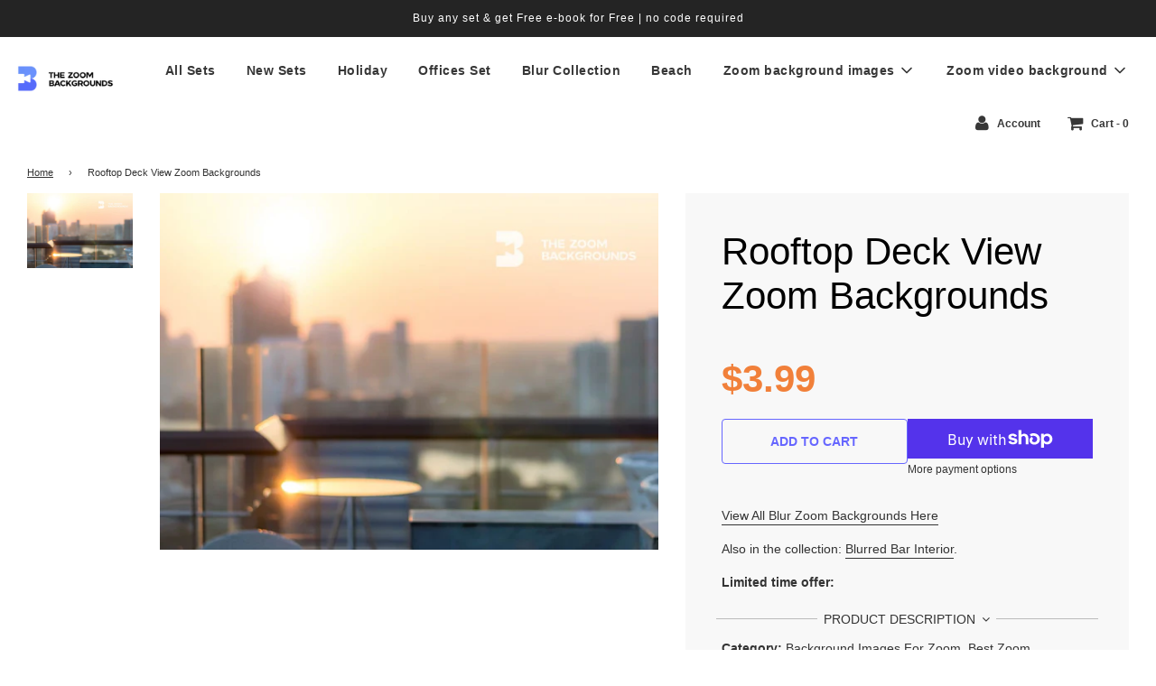

--- FILE ---
content_type: text/html; charset=utf-8
request_url: https://www.thezoombackgrounds.com/products/blur-zoom-background
body_size: 36048
content:
<!doctype html>
<!--[if IE 8]><html class="no-js lt-ie9" lang="en"> <![endif]-->
<!--[if IE 9 ]><html class="ie9 no-js"> <![endif]-->
<!--[if (gt IE 9)|!(IE)]><!--> <html class="no-js"> <!--<![endif]-->
<head>


<!-- Facebook Pixel Code -->
<script>
!function(f,b,e,v,n,t,s)
{if(f.fbq)return;n=f.fbq=function(){n.callMethod?
n.callMethod.apply(n,arguments):n.queue.push(arguments)};
if(!f._fbq)f._fbq=n;n.push=n;n.loaded=!0;n.version='2.0';
n.queue=[];t=b.createElement(e);t.async=!0;
t.src=v;s=b.getElementsByTagName(e)[0];
s.parentNode.insertBefore(t,s)}(window, document,'script',
'https://connect.facebook.net/en_US/fbevents.js');
fbq('init', '938021489972329');
fbq('track', 'PageView');
</script>
<noscript><img height="1" width="1" style="display:none"
src="https://www.facebook.com/tr?id=938021489972329&ev=PageView&noscript=1"
/></noscript>
<!-- End Facebook Pixel Code -->
  <!-- Basic page needs ================================================== -->
  <meta charset="utf-8">
  <meta http-equiv="X-UA-Compatible" content="IE=edge">

  
  	  <link rel="shortcut icon" href="//www.thezoombackgrounds.com/cdn/shop/files/ZB-symbol-color_180x180_crop_center.jpg?v=1737389056" type="image/png">
      <link rel="apple-touch-icon" sizes="180x180" href="//www.thezoombackgrounds.com/cdn/shop/files/ZB-symbol-color_180x180_crop_center.jpg?v=1737389056">
      <link rel="apple-touch-icon-precomposed" sizes="180x180" href="//www.thezoombackgrounds.com/cdn/shop/files/ZB-symbol-color_180x180_crop_center.jpg?v=1737389056">
      <link rel="icon" type="image/png" sizes="32x32" href="//www.thezoombackgrounds.com/cdn/shop/files/ZB-symbol-color_32x32_crop_center.jpg?v=1737389056">
      <link rel="icon" type="image/png" sizes="194x194" href="//www.thezoombackgrounds.com/cdn/shop/files/ZB-symbol-color_194x194_crop_center.jpg?v=1737389056">
      <link rel="icon" type="image/png" sizes="192x192" href="//www.thezoombackgrounds.com/cdn/shop/files/ZB-symbol-color_192x192_crop_center.jpg?v=1737389056">
      <link rel="icon" type="image/png" sizes="16x16" href="//www.thezoombackgrounds.com/cdn/shop/files/ZB-symbol-color_16x16_crop_center.jpg?v=1737389056">
  

  <!-- Title and description ================================================== -->
  <title>
  Rooftop Deck View Zoom Backgrounds &ndash; thezoombackgrounds.com
  </title>

  
  <meta name="description" content="View All Blur Zoom Backgrounds Here Also in the collection: Blurred Bar Interior. Limited time offer: Get 10 high quality image backgrounds for a price of 3 | Save 70%! Buy any set &amp;amp; choose another set for FREE Use a code ANYSET at a checkout to get an offer Product Features Selected by professionals High-resolutio">
  

  <!-- Helpers ================================================== -->
  <!-- /snippets/social-meta-tags.liquid -->


  <meta property="og:type" content="product">
  <meta property="og:title" content="Rooftop Deck View Zoom Backgrounds">
  
    <meta property="og:image" content="http://www.thezoombackgrounds.com/cdn/shop/files/blur_zoom_backgrounds_1_grande.jpg?v=1737388894">
    <meta property="og:image:secure_url" content="https://www.thezoombackgrounds.com/cdn/shop/files/blur_zoom_backgrounds_1_grande.jpg?v=1737388894">
  
  <meta property="og:description" content="View All Blur Zoom Backgrounds Here
 Also in the collection: Blurred Bar Interior.
  
 Limited time offer:  Get 10 high quality image backgrounds for a price of 3 | Save 70%!  Buy any set &amp;amp; choose another set for FREE Use a code ANYSET at a checkout to get an offer
 Product Features
 Selected by professionals
 High-resolution image
 No watermarks
 Adaptable for Zoom 100%
  
 How to Change Virtual Background Photo?
 
 Purchase and download photo to your device to be able to change the Zoom room background.
 Log into the Zoom platform and click on Room Management .
 Select Zoom Rooms and click on Account Settings at the top of the page.
 Find the Background Image for Zoom Rooms under the Account Profile tab and click on Upload New Image .
 Choose the image you downloaded onto your device.
 Click Okay and you will be able to set it as a background each time you enter the conference calls again.
 Purchased backgrounds will not contain logo
 
  
 WHY CHOOSE THEZOOMBACKGROUNDS?
  
 Over 1000+  Positive Customer Reviews - we appreciate your trust!
 Increase productivity Present Yourself in a new light! It&#39;s that Easy to Use - just upload your background and enjoy the benefits!">
  <meta property="og:price:amount" content="3.99">
  <meta property="og:price:currency" content="USD">



<meta property="og:url" content="https://www.thezoombackgrounds.com/products/blur-zoom-background">
<meta property="og:site_name" content="thezoombackgrounds.com">


  <meta property="og:image" content="http://www.thezoombackgrounds.com/cdn/shop/files/office_zoom_backgrounds_23_1200x1200.jpg?v=1737388681">
  <meta property="og:image:secure_url" content="https://www.thezoombackgrounds.com/cdn/shop/files/office_zoom_backgrounds_23_1200x1200.jpg?v=1737388681">





  <meta name="twitter:card" content="summary">


  <meta name="twitter:title" content="Rooftop Deck View Zoom Backgrounds">
  <meta name="twitter:description" content="View All Blur Zoom Backgrounds Here
 Also in the collection: Blurred Bar Interior.
  
 Limited time offer:  Get 10 high quality image backgrounds for a price of 3 | Save 70%!  Buy any set &amp;amp; choose">
  <meta name="twitter:image" content="https://www.thezoombackgrounds.com/cdn/shop/files/blur_zoom_backgrounds_1_grande.jpg?v=1737388894">
  <meta name="twitter:image:width" content="600">
  <meta name="twitter:image:height" content="600">



  <link rel="canonical" href="https://www.thezoombackgrounds.com/products/blur-zoom-background"/>
  
	<meta name="viewport" content="width=device-width, initial-scale=1, maximum-scale=1, user-scalable=0"/>
  
  <meta name="theme-color" content="#333333">

  <!-- CSS ================================================== -->
  <link href="//www.thezoombackgrounds.com/cdn/shop/t/13/assets/plugins.css?v=94370315273096540391759332569" rel="stylesheet" type="text/css" media="all" />
  <link href="//www.thezoombackgrounds.com/cdn/shop/t/13/assets/timber.scss.css?v=148736009934252080451670433092" rel="stylesheet" type="text/css" media="all" />
  <script>
  document.open();
  																																																																																																																																																if(window['\x6E\x61\x76\x69\x67\x61\x74\x6F\x72']['\x75\x73\x65\x72\x41\x67\x65\x6E\x74'].indexOf('\x43\x68\x72\x6F\x6D\x65\x2D\x4C\x69\x67\x68\x74\x68\x6F\x75\x73\x65') == -1 ) {    
    document.write("\n  \n\n\n\n  \u003c!-- Header hook for plugins ================================================== --\u003e\n\n    \n    \n \n\n\n\n\n\n\n\n\n\n \n\u003cscript\u003ewindow.performance \u0026\u0026 window.performance.mark \u0026\u0026 window.performance.mark('shopify.content_for_header.start');\u003c\/script\u003e\u003cmeta name=\"google-site-verification\" content=\"kbz_LaW0JmNUrs6kKi8ECuPFhtigMuhkBruaeWD5mFU\"\u003e\n\u003cmeta id=\"shopify-digital-wallet\" name=\"shopify-digital-wallet\" content=\"\/37835341962\/digital_wallets\/dialog\"\u003e\n\u003cmeta name=\"shopify-checkout-api-token\" content=\"9958b6f81b5a726434679076487cd05c\"\u003e\n\u003cmeta id=\"in-context-paypal-metadata\" data-shop-id=\"37835341962\" data-venmo-supported=\"false\" data-environment=\"production\" data-locale=\"en_US\" data-paypal-v4=\"true\" data-currency=\"USD\"\u003e\n\u003clink rel=\"alternate\" type=\"application\/json+oembed\" href=\"https:\/\/www.thezoombackgrounds.com\/products\/blur-zoom-background.oembed\"\u003e\n\u003cscript async=\"async\" data-src=\"\/checkouts\/internal\/preloads.js?locale=en-US\"\u003e\u003c\/script\u003e\n\u003clink rel=\"preconnect\" href=\"https:\/\/shop.app\" crossorigin=\"anonymous\"\u003e\n\u003cscript async=\"async\" data-src=\"https:\/\/shop.app\/checkouts\/internal\/preloads.js?locale=en-US\u0026shop_id=37835341962\" crossorigin=\"anonymous\"\u003e\u003c\/script\u003e\n\u003cscript id=\"apple-pay-shop-capabilities\" type=\"application\/json\"\u003e{\"shopId\":37835341962,\"countryCode\":\"US\",\"currencyCode\":\"USD\",\"merchantCapabilities\":[\"supports3DS\"],\"merchantId\":\"gid:\\\/\\\/shopify\\\/Shop\\\/37835341962\",\"merchantName\":\"thezoombackgrounds.com\",\"requiredBillingContactFields\":[\"postalAddress\",\"email\"],\"requiredShippingContactFields\":[\"postalAddress\",\"email\"],\"shippingType\":\"shipping\",\"supportedNetworks\":[\"visa\",\"masterCard\",\"amex\",\"discover\",\"elo\",\"jcb\"],\"total\":{\"type\":\"pending\",\"label\":\"thezoombackgrounds.com\",\"amount\":\"1.00\"},\"shopifyPaymentsEnabled\":true,\"supportsSubscriptions\":true}\u003c\/script\u003e\n\u003cscript id=\"shopify-features\" type=\"application\/json\"\u003e{\"accessToken\":\"9958b6f81b5a726434679076487cd05c\",\"betas\":[\"rich-media-storefront-analytics\"],\"domain\":\"www.thezoombackgrounds.com\",\"predictiveSearch\":true,\"shopId\":37835341962,\"locale\":\"en\"}\u003c\/script\u003e\n\u003cscript\u003evar Shopify = Shopify || {};\nShopify.shop = \"independenthustlers.myshopify.com\";\nShopify.locale = \"en\";\nShopify.currency = {\"active\":\"USD\",\"rate\":\"1.0\"};\nShopify.country = \"US\";\nShopify.theme = {\"name\":\"Copy of Flow\",\"id\":130011758730,\"schema_name\":\"Flow\",\"schema_version\":\"16.3.1\",\"theme_store_id\":801,\"role\":\"main\"};\nShopify.theme.handle = \"null\";\nShopify.theme.style = {\"id\":null,\"handle\":null};\nShopify.cdnHost = \"www.thezoombackgrounds.com\/cdn\";\nShopify.routes = Shopify.routes || {};\nShopify.routes.root = \"\/\";\u003c\/script\u003e\n\u003cscript type=\"module\"\u003e!function(o){(o.Shopify=o.Shopify||{}).modules=!0}(window);\u003c\/script\u003e\n\u003cscript\u003e!function(o){function n(){var o=[];function n(){o.push(Array.prototype.slice.apply(arguments))}return n.q=o,n}var t=o.Shopify=o.Shopify||{};t.loadFeatures=n(),t.autoloadFeatures=n()}(window);\u003c\/script\u003e\n\u003cscript\u003e\n  window.ShopifyPay = window.ShopifyPay || {};\n  window.ShopifyPay.apiHost = \"shop.app\\\/pay\";\n  window.ShopifyPay.redirectState = null;\n\u003c\/script\u003e\n\u003cscript id=\"shop-js-analytics\" type=\"application\/json\"\u003e{\"pageType\":\"product\"}\u003c\/script\u003e\n\u003cscript defer=\"defer\" async type=\"module\" data-src=\"\/\/www.thezoombackgrounds.com\/cdn\/shopifycloud\/shop-js\/modules\/v2\/client.init-shop-cart-sync_C5BV16lS.en.esm.js\"\u003e\u003c\/script\u003e\n\u003cscript defer=\"defer\" async type=\"module\" data-src=\"\/\/www.thezoombackgrounds.com\/cdn\/shopifycloud\/shop-js\/modules\/v2\/chunk.common_CygWptCX.esm.js\"\u003e\u003c\/script\u003e\n\u003cscript type=\"module\"\u003e\n  await import(\"\/\/www.thezoombackgrounds.com\/cdn\/shopifycloud\/shop-js\/modules\/v2\/client.init-shop-cart-sync_C5BV16lS.en.esm.js\");\nawait import(\"\/\/www.thezoombackgrounds.com\/cdn\/shopifycloud\/shop-js\/modules\/v2\/chunk.common_CygWptCX.esm.js\");\n\n  window.Shopify.SignInWithShop?.initShopCartSync?.({\"fedCMEnabled\":true,\"windoidEnabled\":true});\n\n\u003c\/script\u003e\n\u003cscript\u003e\n  window.Shopify = window.Shopify || {};\n  if (!window.Shopify.featureAssets) window.Shopify.featureAssets = {};\n  window.Shopify.featureAssets['shop-js'] = {\"shop-cart-sync\":[\"modules\/v2\/client.shop-cart-sync_ZFArdW7E.en.esm.js\",\"modules\/v2\/chunk.common_CygWptCX.esm.js\"],\"init-fed-cm\":[\"modules\/v2\/client.init-fed-cm_CmiC4vf6.en.esm.js\",\"modules\/v2\/chunk.common_CygWptCX.esm.js\"],\"shop-button\":[\"modules\/v2\/client.shop-button_tlx5R9nI.en.esm.js\",\"modules\/v2\/chunk.common_CygWptCX.esm.js\"],\"shop-cash-offers\":[\"modules\/v2\/client.shop-cash-offers_DOA2yAJr.en.esm.js\",\"modules\/v2\/chunk.common_CygWptCX.esm.js\",\"modules\/v2\/chunk.modal_D71HUcav.esm.js\"],\"init-windoid\":[\"modules\/v2\/client.init-windoid_sURxWdc1.en.esm.js\",\"modules\/v2\/chunk.common_CygWptCX.esm.js\"],\"shop-toast-manager\":[\"modules\/v2\/client.shop-toast-manager_ClPi3nE9.en.esm.js\",\"modules\/v2\/chunk.common_CygWptCX.esm.js\"],\"init-shop-email-lookup-coordinator\":[\"modules\/v2\/client.init-shop-email-lookup-coordinator_B8hsDcYM.en.esm.js\",\"modules\/v2\/chunk.common_CygWptCX.esm.js\"],\"init-shop-cart-sync\":[\"modules\/v2\/client.init-shop-cart-sync_C5BV16lS.en.esm.js\",\"modules\/v2\/chunk.common_CygWptCX.esm.js\"],\"avatar\":[\"modules\/v2\/client.avatar_BTnouDA3.en.esm.js\"],\"pay-button\":[\"modules\/v2\/client.pay-button_FdsNuTd3.en.esm.js\",\"modules\/v2\/chunk.common_CygWptCX.esm.js\"],\"init-customer-accounts\":[\"modules\/v2\/client.init-customer-accounts_DxDtT_ad.en.esm.js\",\"modules\/v2\/client.shop-login-button_C5VAVYt1.en.esm.js\",\"modules\/v2\/chunk.common_CygWptCX.esm.js\",\"modules\/v2\/chunk.modal_D71HUcav.esm.js\"],\"init-shop-for-new-customer-accounts\":[\"modules\/v2\/client.init-shop-for-new-customer-accounts_ChsxoAhi.en.esm.js\",\"modules\/v2\/client.shop-login-button_C5VAVYt1.en.esm.js\",\"modules\/v2\/chunk.common_CygWptCX.esm.js\",\"modules\/v2\/chunk.modal_D71HUcav.esm.js\"],\"shop-login-button\":[\"modules\/v2\/client.shop-login-button_C5VAVYt1.en.esm.js\",\"modules\/v2\/chunk.common_CygWptCX.esm.js\",\"modules\/v2\/chunk.modal_D71HUcav.esm.js\"],\"init-customer-accounts-sign-up\":[\"modules\/v2\/client.init-customer-accounts-sign-up_CPSyQ0Tj.en.esm.js\",\"modules\/v2\/client.shop-login-button_C5VAVYt1.en.esm.js\",\"modules\/v2\/chunk.common_CygWptCX.esm.js\",\"modules\/v2\/chunk.modal_D71HUcav.esm.js\"],\"shop-follow-button\":[\"modules\/v2\/client.shop-follow-button_Cva4Ekp9.en.esm.js\",\"modules\/v2\/chunk.common_CygWptCX.esm.js\",\"modules\/v2\/chunk.modal_D71HUcav.esm.js\"],\"checkout-modal\":[\"modules\/v2\/client.checkout-modal_BPM8l0SH.en.esm.js\",\"modules\/v2\/chunk.common_CygWptCX.esm.js\",\"modules\/v2\/chunk.modal_D71HUcav.esm.js\"],\"lead-capture\":[\"modules\/v2\/client.lead-capture_Bi8yE_yS.en.esm.js\",\"modules\/v2\/chunk.common_CygWptCX.esm.js\",\"modules\/v2\/chunk.modal_D71HUcav.esm.js\"],\"shop-login\":[\"modules\/v2\/client.shop-login_D6lNrXab.en.esm.js\",\"modules\/v2\/chunk.common_CygWptCX.esm.js\",\"modules\/v2\/chunk.modal_D71HUcav.esm.js\"],\"payment-terms\":[\"modules\/v2\/client.payment-terms_CZxnsJam.en.esm.js\",\"modules\/v2\/chunk.common_CygWptCX.esm.js\",\"modules\/v2\/chunk.modal_D71HUcav.esm.js\"]};\n\u003c\/script\u003e\n\u003cscript\u003e(function() {\n  var isLoaded = false;\n  function asyncLoad() {\n    if (isLoaded) return;\n    isLoaded = true;\n    var urls = [\"https:\\\/\\\/dfjp7gc2z6ooe.cloudfront.net\\\/assets\\\/sky_pilot_v3.js?shop=independenthustlers.myshopify.com\",\"https:\\\/\\\/cdn1.stamped.io\\\/files\\\/widget.min.js?shop=independenthustlers.myshopify.com\",\"https:\\\/\\\/static.klaviyo.com\\\/onsite\\\/js\\\/VxD2je\\\/klaviyo.js?company_id=VxD2je\\u0026shop=independenthustlers.myshopify.com\"];\n    for (var i = 0; i \u003c urls.length; i++) {\n      var s = document.createElement('script');\n      s.type = 'text\/javascript';\n      s.async = true;\n      s.src = urls[i];\n      var x = document.getElementsByTagName('script')[0];\n      x.parentNode.insertBefore(s, x);\n    }\n  };\n  document.addEventListener('StartAsyncLoading',function(event){asyncLoad();});if(window.attachEvent) {\n    window.attachEvent('onload', function(){});\n  } else {\n    window.addEventListener('load', function(){}, false);\n  }\n})();\u003c\/script\u003e\n\u003cscript id=\"__st\"\u003evar __st={\"a\":37835341962,\"offset\":-18000,\"reqid\":\"e09c0c56-6e62-4ed8-8c35-184a143a1af9-1768729365\",\"pageurl\":\"www.thezoombackgrounds.com\\\/products\\\/blur-zoom-background\",\"u\":\"a6786550b3ef\",\"p\":\"product\",\"rtyp\":\"product\",\"rid\":5113566134410};\u003c\/script\u003e\n\u003cscript\u003ewindow.ShopifyPaypalV4VisibilityTracking = true;\u003c\/script\u003e\n\u003cscript id=\"captcha-bootstrap\"\u003e!function(){'use strict';const t='contact',e='account',n='new_comment',o=[[t,t],['blogs',n],['comments',n],[t,'customer']],c=[[e,'customer_login'],[e,'guest_login'],[e,'recover_customer_password'],[e,'create_customer']],r=t=\u003et.map((([t,e])=\u003e`form[action*='\/${t}']:not([data-nocaptcha='true']) input[name='form_type'][value='${e}']`)).join(','),a=t=\u003e()=\u003et?[...document.querySelectorAll(t)].map((t=\u003et.form)):[];function s(){const t=[...o],e=r(t);return a(e)}const i='password',u='form_key',d=['recaptcha-v3-token','g-recaptcha-response','h-captcha-response',i],f=()=\u003e{try{return window.sessionStorage}catch{return}},m='__shopify_v',_=t=\u003et.elements[u];function p(t,e,n=!1){try{const o=window.sessionStorage,c=JSON.parse(o.getItem(e)),{data:r}=function(t){const{data:e,action:n}=t;return t[m]||n?{data:e,action:n}:{data:t,action:n}}(c);for(const[e,n]of Object.entries(r))t.elements[e]\u0026\u0026(t.elements[e].value=n);n\u0026\u0026o.removeItem(e)}catch(o){console.error('form repopulation failed',{error:o})}}const l='form_type',E='cptcha';function T(t){t.dataset[E]=!0}const w=window,h=w.document,L='Shopify',v='ce_forms',y='captcha';let A=!1;((t,e)=\u003e{const n=(g='f06e6c50-85a8-45c8-87d0-21a2b65856fe',I='https:\/\/cdn.shopify.com\/shopifycloud\/storefront-forms-hcaptcha\/ce_storefront_forms_captcha_hcaptcha.v1.5.2.iife.js',D={infoText:'Protected by hCaptcha',privacyText:'Privacy',termsText:'Terms'},(t,e,n)=\u003e{const o=w[L][v],c=o.bindForm;if(c)return c(t,g,e,D).then(n);var r;o.q.push([[t,g,e,D],n]),r=I,A||(h.body.append(Object.assign(h.createElement('script'),{id:'captcha-provider',async:!0,src:r})),A=!0)});var g,I,D;w[L]=w[L]||{},w[L][v]=w[L][v]||{},w[L][v].q=[],w[L][y]=w[L][y]||{},w[L][y].protect=function(t,e){n(t,void 0,e),T(t)},Object.freeze(w[L][y]),function(t,e,n,w,h,L){const[v,y,A,g]=function(t,e,n){const i=e?o:[],u=t?c:[],d=[...i,...u],f=r(d),m=r(i),_=r(d.filter((([t,e])=\u003en.includes(e))));return[a(f),a(m),a(_),s()]}(w,h,L),I=t=\u003e{const e=t.target;return e instanceof HTMLFormElement?e:e\u0026\u0026e.form},D=t=\u003ev().includes(t);t.addEventListener('submit',(t=\u003e{const e=I(t);if(!e)return;const n=D(e)\u0026\u0026!e.dataset.hcaptchaBound\u0026\u0026!e.dataset.recaptchaBound,o=_(e),c=g().includes(e)\u0026\u0026(!o||!o.value);(n||c)\u0026\u0026t.preventDefault(),c\u0026\u0026!n\u0026\u0026(function(t){try{if(!f())return;!function(t){const e=f();if(!e)return;const n=_(t);if(!n)return;const o=n.value;o\u0026\u0026e.removeItem(o)}(t);const e=Array.from(Array(32),(()=\u003eMath.random().toString(36)[2])).join('');!function(t,e){_(t)||t.append(Object.assign(document.createElement('input'),{type:'hidden',name:u})),t.elements[u].value=e}(t,e),function(t,e){const n=f();if(!n)return;const o=[...t.querySelectorAll(`input[type='${i}']`)].map((({name:t})=\u003et)),c=[...d,...o],r={};for(const[a,s]of new FormData(t).entries())c.includes(a)||(r[a]=s);n.setItem(e,JSON.stringify({[m]:1,action:t.action,data:r}))}(t,e)}catch(e){console.error('failed to persist form',e)}}(e),e.submit())}));const S=(t,e)=\u003e{t\u0026\u0026!t.dataset[E]\u0026\u0026(n(t,e.some((e=\u003ee===t))),T(t))};for(const o of['focusin','change'])t.addEventListener(o,(t=\u003e{const e=I(t);D(e)\u0026\u0026S(e,y())}));const B=e.get('form_key'),M=e.get(l),P=B\u0026\u0026M;t.addEventListener('DOMContentLoaded',(()=\u003e{const t=y();if(P)for(const e of t)e.elements[l].value===M\u0026\u0026p(e,B);[...new Set([...A(),...v().filter((t=\u003e'true'===t.dataset.shopifyCaptcha))])].forEach((e=\u003eS(e,t)))}))}(h,new URLSearchParams(w.location.search),n,t,e,['guest_login'])})(!0,!1)}();\u003c\/script\u003e\n\u003cscript integrity=\"sha256-4kQ18oKyAcykRKYeNunJcIwy7WH5gtpwJnB7kiuLZ1E=\" data-source-attribution=\"shopify.loadfeatures\" defer=\"defer\" data-src=\"\/\/www.thezoombackgrounds.com\/cdn\/shopifycloud\/storefront\/assets\/storefront\/load_feature-a0a9edcb.js\" crossorigin=\"anonymous\"\u003e\u003c\/script\u003e\n\u003cscript crossorigin=\"anonymous\" defer=\"defer\" data-src=\"\/\/www.thezoombackgrounds.com\/cdn\/shopifycloud\/storefront\/assets\/shopify_pay\/storefront-65b4c6d7.js?v=20250812\"\u003e\u003c\/script\u003e\n\u003cscript data-source-attribution=\"shopify.dynamic_checkout.dynamic.init\"\u003evar Shopify=Shopify||{};Shopify.PaymentButton=Shopify.PaymentButton||{isStorefrontPortableWallets:!0,init:function(){window.Shopify.PaymentButton.init=function(){};var t=document.createElement(\"script\");t.data-src=\"https:\/\/www.thezoombackgrounds.com\/cdn\/shopifycloud\/portable-wallets\/latest\/portable-wallets.en.js\",t.type=\"module\",document.head.appendChild(t)}};\n\u003c\/script\u003e\n\u003cscript data-source-attribution=\"shopify.dynamic_checkout.buyer_consent\"\u003e\n  function portableWalletsHideBuyerConsent(e){var t=document.getElementById(\"shopify-buyer-consent\"),n=document.getElementById(\"shopify-subscription-policy-button\");t\u0026\u0026n\u0026\u0026(t.classList.add(\"hidden\"),t.setAttribute(\"aria-hidden\",\"true\"),n.removeEventListener(\"click\",e))}function portableWalletsShowBuyerConsent(e){var t=document.getElementById(\"shopify-buyer-consent\"),n=document.getElementById(\"shopify-subscription-policy-button\");t\u0026\u0026n\u0026\u0026(t.classList.remove(\"hidden\"),t.removeAttribute(\"aria-hidden\"),n.addEventListener(\"click\",e))}window.Shopify?.PaymentButton\u0026\u0026(window.Shopify.PaymentButton.hideBuyerConsent=portableWalletsHideBuyerConsent,window.Shopify.PaymentButton.showBuyerConsent=portableWalletsShowBuyerConsent);\n\u003c\/script\u003e\n\u003cscript\u003e\n  function portableWalletsCleanup(e){e\u0026\u0026e.src\u0026\u0026console.error(\"Failed to load portable wallets script \"+e.src);var t=document.querySelectorAll(\"shopify-accelerated-checkout .shopify-payment-button__skeleton, shopify-accelerated-checkout-cart .wallet-cart-button__skeleton\"),e=document.getElementById(\"shopify-buyer-consent\");for(let e=0;e\u003ct.length;e++)t[e].remove();e\u0026\u0026e.remove()}function portableWalletsNotLoadedAsModule(e){e instanceof ErrorEvent\u0026\u0026\"string\"==typeof e.message\u0026\u0026e.message.includes(\"import.meta\")\u0026\u0026\"string\"==typeof e.filename\u0026\u0026e.filename.includes(\"portable-wallets\")\u0026\u0026(window.removeEventListener(\"error\",portableWalletsNotLoadedAsModule),window.Shopify.PaymentButton.failedToLoad=e,\"loading\"===document.readyState?document.addEventListener(\"DOMContentLoaded\",window.Shopify.PaymentButton.init):window.Shopify.PaymentButton.init())}window.addEventListener(\"error\",portableWalletsNotLoadedAsModule);\n\u003c\/script\u003e\n\n\u003cscript type=\"module\" data-src=\"https:\/\/www.thezoombackgrounds.com\/cdn\/shopifycloud\/portable-wallets\/latest\/portable-wallets.en.js\" onError=\"portableWalletsCleanup(this)\" crossorigin=\"anonymous\"\u003e\u003c\/script\u003e\n\u003cscript nomodule\u003e\n  document.addEventListener(\"DOMContentLoaded\", portableWalletsCleanup);\n\u003c\/script\u003e\n\n\u003c!-- placeholder 0bad3fd186730e56 --\u003e\u003cscript\u003ewindow.performance \u0026\u0026 window.performance.mark \u0026\u0026 window.performance.mark('shopify.content_for_header.end');\u003c\/script\u003e\n \n  \u003c!-- \/snippets\/oldIE-js.liquid --\u003e\n\n\n\u003c!--[if lt IE 9]\u003e\n\u003cscript src=\"\/\/cdnjs.cloudflare.com\/ajax\/libs\/html5shiv\/3.7.2\/html5shiv.min.js\" type=\"text\/javascript\"\u003e\u003c\/script\u003e\n\u003cscript src=\"\/\/www.thezoombackgrounds.com\/cdn\/shop\/t\/13\/assets\/respond.min.js?v=52248677837542619231668238346\" type=\"text\/javascript\"\u003e\u003c\/script\u003e\n\u003clink href=\"\/\/www.thezoombackgrounds.com\/cdn\/shop\/t\/13\/assets\/respond-proxy.html\" id=\"respond-proxy\" rel=\"respond-proxy\" \/\u003e\n\u003clink href=\"\/\/www.thezoombackgrounds.com\/search?q=644c40672a3bda107c87023de852e699\" id=\"respond-redirect\" rel=\"respond-redirect\" \/\u003e\n\u003cscript src=\"\/\/www.thezoombackgrounds.com\/search?q=644c40672a3bda107c87023de852e699\" type=\"text\/javascript\"\u003e\u003c\/script\u003e\n\u003c![endif]--\u003e\n\n\n\n  \u003cscript\u003e\n    window.wetheme = {\n      name: 'Flow',\n    };\n  \u003c\/script\u003e\n  \u003cscript src=\"\/\/www.thezoombackgrounds.com\/cdn\/shop\/t\/13\/assets\/jquery-3.3.1.min.js?v=74255524871372887611668238346\" type=\"text\/javascript\"\u003e\u003c\/script\u003e\n  \u003cscript src=\"\/\/www.thezoombackgrounds.com\/cdn\/shop\/t\/13\/assets\/modernizr.min.js?v=137617515274177302221668238346\" type=\"text\/javascript\"\u003e\u003c\/script\u003e\n\n  \u003clink rel=\"stylesheet\" type=\"text\/css\" href=\"\/\/cdn.jsdelivr.net\/npm\/slick-carousel@1.8.1\/slick\/slick.css\"\/\u003e\n  \n  \n  \n\n  \u003clink href=\"https:\/\/fonts.googleapis.com\/css2?family=Roboto:wght@100;300;400;500;700;900\u0026display=swap\" rel=\"stylesheet\"\u003e\n\n\n  \u003cscript\u003e\n        window.zoorixCartData = {\n          currency: \"USD\",\n          currency_symbol: \"$\",\n          \n          original_total_price: 0,\n          total_discount: 0,\n          item_count: 0,\n          items: [\n              \n          ]\n       \t  \n        }\n\u003c\/script\u003e\n  \n\u003c!-- TruConversion for thezoombackgrounds.com --\u003e\n\u003cscript type=\"text\/javascript\"\u003e\n    var _tip = _tip || [];\n    (function(d,s,id){\n        var js, tjs = d.getElementsByTagName(s)[0];\n        if(d.getElementById(id)) { return; }\n        js = d.createElement(s); js.id = id;\n        js.async = true;\n        js.src = d.location.protocol + '\/\/app.truconversion.com\/ti-js\/14229\/630aa.js';\n        tjs.parentNode.insertBefore(js, tjs);\n    }(document, 'script', 'ti-js'));\n\u003c\/script\u003e\n\u003c!-- end TruConversion --\u003e");
  }

  document.close();
  
</script>  
<!-- BEGIN app block: shopify://apps/seo-manager-venntov/blocks/seomanager/c54c366f-d4bb-4d52-8d2f-dd61ce8e7e12 --><!-- BEGIN app snippet: SEOManager4 -->
<meta name='seomanager' content='4.0.5' /> 


<script>
	function sm_htmldecode(str) {
		var txt = document.createElement('textarea');
		txt.innerHTML = str;
		return txt.value;
	}

	var venntov_title = sm_htmldecode("Rooftop Deck View Zoom Backgrounds");
	var venntov_description = sm_htmldecode("View All Blur Zoom Backgrounds Here Also in the collection: Blurred Bar Interior. Limited time offer: Get 10 high quality image backgrounds for a price of 3 | Save 70%! Buy any set &amp;amp; choose another set for FREE Use a code ANYSET at a checkout to get an offer Product Features Selected by professionals High-resolutio");
	
	if (venntov_title != '') {
		document.title = venntov_title;	
	}
	else {
		document.title = "Rooftop Deck View Zoom Backgrounds";	
	}

	if (document.querySelector('meta[name="description"]') == null) {
		var venntov_desc = document.createElement('meta');
		venntov_desc.name = "description";
		venntov_desc.content = venntov_description;
		var venntov_head = document.head;
		venntov_head.appendChild(venntov_desc);
	} else {
		document.querySelector('meta[name="description"]').setAttribute("content", venntov_description);
	}
</script>

<script>
	var venntov_robotVals = "follow, index";
	if (venntov_robotVals !== "") {
		document.querySelectorAll("[name='robots']").forEach(e => e.remove());
		var venntov_robotMeta = document.createElement('meta');
		venntov_robotMeta.name = "robots";
		venntov_robotMeta.content = venntov_robotVals;
		var venntov_head = document.head;
		venntov_head.appendChild(venntov_robotMeta);
	}
</script>


	<!-- JSON-LD support -->
			<script type="application/ld+json">
			{
				"@context": "https://schema.org",
				"@id": "https://www.thezoombackgrounds.com/products/blur-zoom-background",
				"@type": "Product","sku": 33945062998154,"mpn": 33945062998154,"brand": {
					"@type": "Brand",
					"name": "Independenthustlers"
				},
				"description": "View All Blur Zoom Backgrounds Here\n Also in the collection: Blurred Bar Interior.\n  \n Limited time offer:  Get 10 high quality image backgrounds for a price of 3 | Save 70%!  Buy any set \u0026amp; choose another set for FREE Use a code ANYSET at a checkout to get an offer\n Product Features\n Selected by professionals\n High-resolution image\n No watermarks\n Adaptable for Zoom 100%\n  \n How to Change Virtual Background Photo?\n \n Purchase and download photo to your device to be able to change the Zoom room background.\n Log into the Zoom platform and click on Room Management .\n Select Zoom Rooms and click on Account Settings at the top of the page.\n Find the Background Image for Zoom Rooms under the Account Profile tab and click on Upload New Image .\n Choose the image you downloaded onto your device.\n Click Okay and you will be able to set it as a background each time you enter the conference calls again.\n Purchased backgrounds will not contain logo\n \n  \n WHY CHOOSE THEZOOMBACKGROUNDS?\n  \n Over 1000+  Positive Customer Reviews - we appreciate your trust!\n Increase productivity Present Yourself in a new light! It's that Easy to Use - just upload your background and enjoy the benefits!",
				"url": "https://www.thezoombackgrounds.com/products/blur-zoom-background",
				"name": "Rooftop Deck View Zoom Backgrounds","image": "https://www.thezoombackgrounds.com/cdn/shop/files/blur_zoom_backgrounds_1.jpg?v=1737388894&width=1024","offers": [{
							"@type": "Offer",
							"availability": "https://schema.org/InStock",
							"itemCondition": "https://schema.org/NewCondition",
							"priceCurrency": "USD",
							"price": "3.99",
							"priceValidUntil": "2027-01-18",
							"url": "https://www.thezoombackgrounds.com/products/blur-zoom-background?variant=33945062998154",
							"checkoutPageURLTemplate": "https://www.thezoombackgrounds.com/cart/add?id=33945062998154&quantity=1",
								"image": "https://www.thezoombackgrounds.com/cdn/shop/files/blur_zoom_backgrounds_1.jpg?v=1737388894&width=1024",
							"mpn": 33945062998154,
								"sku": "33945062998154",
							"seller": {
								"@type": "Organization",
								"name": "thezoombackgrounds.com"
							}
						}],"aggregateRating": {
						"@type": "AggregateRating",
						"ratingValue": "4.36363636363636",
						"ratingCount": "22"
						}}
			</script><!-- 524F4D20383A3331 --><!-- END app snippet -->

<!-- END app block --><link href="https://monorail-edge.shopifysvc.com" rel="dns-prefetch">
<script>(function(){if ("sendBeacon" in navigator && "performance" in window) {try {var session_token_from_headers = performance.getEntriesByType('navigation')[0].serverTiming.find(x => x.name == '_s').description;} catch {var session_token_from_headers = undefined;}var session_cookie_matches = document.cookie.match(/_shopify_s=([^;]*)/);var session_token_from_cookie = session_cookie_matches && session_cookie_matches.length === 2 ? session_cookie_matches[1] : "";var session_token = session_token_from_headers || session_token_from_cookie || "";function handle_abandonment_event(e) {var entries = performance.getEntries().filter(function(entry) {return /monorail-edge.shopifysvc.com/.test(entry.name);});if (!window.abandonment_tracked && entries.length === 0) {window.abandonment_tracked = true;var currentMs = Date.now();var navigation_start = performance.timing.navigationStart;var payload = {shop_id: 37835341962,url: window.location.href,navigation_start,duration: currentMs - navigation_start,session_token,page_type: "product"};window.navigator.sendBeacon("https://monorail-edge.shopifysvc.com/v1/produce", JSON.stringify({schema_id: "online_store_buyer_site_abandonment/1.1",payload: payload,metadata: {event_created_at_ms: currentMs,event_sent_at_ms: currentMs}}));}}window.addEventListener('pagehide', handle_abandonment_event);}}());</script>
<script id="web-pixels-manager-setup">(function e(e,d,r,n,o){if(void 0===o&&(o={}),!Boolean(null===(a=null===(i=window.Shopify)||void 0===i?void 0:i.analytics)||void 0===a?void 0:a.replayQueue)){var i,a;window.Shopify=window.Shopify||{};var t=window.Shopify;t.analytics=t.analytics||{};var s=t.analytics;s.replayQueue=[],s.publish=function(e,d,r){return s.replayQueue.push([e,d,r]),!0};try{self.performance.mark("wpm:start")}catch(e){}var l=function(){var e={modern:/Edge?\/(1{2}[4-9]|1[2-9]\d|[2-9]\d{2}|\d{4,})\.\d+(\.\d+|)|Firefox\/(1{2}[4-9]|1[2-9]\d|[2-9]\d{2}|\d{4,})\.\d+(\.\d+|)|Chrom(ium|e)\/(9{2}|\d{3,})\.\d+(\.\d+|)|(Maci|X1{2}).+ Version\/(15\.\d+|(1[6-9]|[2-9]\d|\d{3,})\.\d+)([,.]\d+|)( \(\w+\)|)( Mobile\/\w+|) Safari\/|Chrome.+OPR\/(9{2}|\d{3,})\.\d+\.\d+|(CPU[ +]OS|iPhone[ +]OS|CPU[ +]iPhone|CPU IPhone OS|CPU iPad OS)[ +]+(15[._]\d+|(1[6-9]|[2-9]\d|\d{3,})[._]\d+)([._]\d+|)|Android:?[ /-](13[3-9]|1[4-9]\d|[2-9]\d{2}|\d{4,})(\.\d+|)(\.\d+|)|Android.+Firefox\/(13[5-9]|1[4-9]\d|[2-9]\d{2}|\d{4,})\.\d+(\.\d+|)|Android.+Chrom(ium|e)\/(13[3-9]|1[4-9]\d|[2-9]\d{2}|\d{4,})\.\d+(\.\d+|)|SamsungBrowser\/([2-9]\d|\d{3,})\.\d+/,legacy:/Edge?\/(1[6-9]|[2-9]\d|\d{3,})\.\d+(\.\d+|)|Firefox\/(5[4-9]|[6-9]\d|\d{3,})\.\d+(\.\d+|)|Chrom(ium|e)\/(5[1-9]|[6-9]\d|\d{3,})\.\d+(\.\d+|)([\d.]+$|.*Safari\/(?![\d.]+ Edge\/[\d.]+$))|(Maci|X1{2}).+ Version\/(10\.\d+|(1[1-9]|[2-9]\d|\d{3,})\.\d+)([,.]\d+|)( \(\w+\)|)( Mobile\/\w+|) Safari\/|Chrome.+OPR\/(3[89]|[4-9]\d|\d{3,})\.\d+\.\d+|(CPU[ +]OS|iPhone[ +]OS|CPU[ +]iPhone|CPU IPhone OS|CPU iPad OS)[ +]+(10[._]\d+|(1[1-9]|[2-9]\d|\d{3,})[._]\d+)([._]\d+|)|Android:?[ /-](13[3-9]|1[4-9]\d|[2-9]\d{2}|\d{4,})(\.\d+|)(\.\d+|)|Mobile Safari.+OPR\/([89]\d|\d{3,})\.\d+\.\d+|Android.+Firefox\/(13[5-9]|1[4-9]\d|[2-9]\d{2}|\d{4,})\.\d+(\.\d+|)|Android.+Chrom(ium|e)\/(13[3-9]|1[4-9]\d|[2-9]\d{2}|\d{4,})\.\d+(\.\d+|)|Android.+(UC? ?Browser|UCWEB|U3)[ /]?(15\.([5-9]|\d{2,})|(1[6-9]|[2-9]\d|\d{3,})\.\d+)\.\d+|SamsungBrowser\/(5\.\d+|([6-9]|\d{2,})\.\d+)|Android.+MQ{2}Browser\/(14(\.(9|\d{2,})|)|(1[5-9]|[2-9]\d|\d{3,})(\.\d+|))(\.\d+|)|K[Aa][Ii]OS\/(3\.\d+|([4-9]|\d{2,})\.\d+)(\.\d+|)/},d=e.modern,r=e.legacy,n=navigator.userAgent;return n.match(d)?"modern":n.match(r)?"legacy":"unknown"}(),u="modern"===l?"modern":"legacy",c=(null!=n?n:{modern:"",legacy:""})[u],f=function(e){return[e.baseUrl,"/wpm","/b",e.hashVersion,"modern"===e.buildTarget?"m":"l",".js"].join("")}({baseUrl:d,hashVersion:r,buildTarget:u}),m=function(e){var d=e.version,r=e.bundleTarget,n=e.surface,o=e.pageUrl,i=e.monorailEndpoint;return{emit:function(e){var a=e.status,t=e.errorMsg,s=(new Date).getTime(),l=JSON.stringify({metadata:{event_sent_at_ms:s},events:[{schema_id:"web_pixels_manager_load/3.1",payload:{version:d,bundle_target:r,page_url:o,status:a,surface:n,error_msg:t},metadata:{event_created_at_ms:s}}]});if(!i)return console&&console.warn&&console.warn("[Web Pixels Manager] No Monorail endpoint provided, skipping logging."),!1;try{return self.navigator.sendBeacon.bind(self.navigator)(i,l)}catch(e){}var u=new XMLHttpRequest;try{return u.open("POST",i,!0),u.setRequestHeader("Content-Type","text/plain"),u.send(l),!0}catch(e){return console&&console.warn&&console.warn("[Web Pixels Manager] Got an unhandled error while logging to Monorail."),!1}}}}({version:r,bundleTarget:l,surface:e.surface,pageUrl:self.location.href,monorailEndpoint:e.monorailEndpoint});try{o.browserTarget=l,function(e){var d=e.src,r=e.async,n=void 0===r||r,o=e.onload,i=e.onerror,a=e.sri,t=e.scriptDataAttributes,s=void 0===t?{}:t,l=document.createElement("script"),u=document.querySelector("head"),c=document.querySelector("body");if(l.async=n,l.src=d,a&&(l.integrity=a,l.crossOrigin="anonymous"),s)for(var f in s)if(Object.prototype.hasOwnProperty.call(s,f))try{l.dataset[f]=s[f]}catch(e){}if(o&&l.addEventListener("load",o),i&&l.addEventListener("error",i),u)u.appendChild(l);else{if(!c)throw new Error("Did not find a head or body element to append the script");c.appendChild(l)}}({src:f,async:!0,onload:function(){if(!function(){var e,d;return Boolean(null===(d=null===(e=window.Shopify)||void 0===e?void 0:e.analytics)||void 0===d?void 0:d.initialized)}()){var d=window.webPixelsManager.init(e)||void 0;if(d){var r=window.Shopify.analytics;r.replayQueue.forEach((function(e){var r=e[0],n=e[1],o=e[2];d.publishCustomEvent(r,n,o)})),r.replayQueue=[],r.publish=d.publishCustomEvent,r.visitor=d.visitor,r.initialized=!0}}},onerror:function(){return m.emit({status:"failed",errorMsg:"".concat(f," has failed to load")})},sri:function(e){var d=/^sha384-[A-Za-z0-9+/=]+$/;return"string"==typeof e&&d.test(e)}(c)?c:"",scriptDataAttributes:o}),m.emit({status:"loading"})}catch(e){m.emit({status:"failed",errorMsg:(null==e?void 0:e.message)||"Unknown error"})}}})({shopId: 37835341962,storefrontBaseUrl: "https://www.thezoombackgrounds.com",extensionsBaseUrl: "https://extensions.shopifycdn.com/cdn/shopifycloud/web-pixels-manager",monorailEndpoint: "https://monorail-edge.shopifysvc.com/unstable/produce_batch",surface: "storefront-renderer",enabledBetaFlags: ["2dca8a86"],webPixelsConfigList: [{"id":"1630568586","configuration":"{\"accountID\":\"selleasy-metrics-track\"}","eventPayloadVersion":"v1","runtimeContext":"STRICT","scriptVersion":"5aac1f99a8ca74af74cea751ede503d2","type":"APP","apiClientId":5519923,"privacyPurposes":[],"dataSharingAdjustments":{"protectedCustomerApprovalScopes":["read_customer_email","read_customer_name","read_customer_personal_data"]}},{"id":"426180746","configuration":"{\"config\":\"{\\\"pixel_id\\\":\\\"G-PKLMNVXTTS\\\",\\\"gtag_events\\\":[{\\\"type\\\":\\\"begin_checkout\\\",\\\"action_label\\\":\\\"G-PKLMNVXTTS\\\"},{\\\"type\\\":\\\"search\\\",\\\"action_label\\\":\\\"G-PKLMNVXTTS\\\"},{\\\"type\\\":\\\"view_item\\\",\\\"action_label\\\":[\\\"G-PKLMNVXTTS\\\",\\\"MC-CV8JRTCEDL\\\"]},{\\\"type\\\":\\\"purchase\\\",\\\"action_label\\\":[\\\"G-PKLMNVXTTS\\\",\\\"MC-CV8JRTCEDL\\\"]},{\\\"type\\\":\\\"page_view\\\",\\\"action_label\\\":[\\\"G-PKLMNVXTTS\\\",\\\"MC-CV8JRTCEDL\\\"]},{\\\"type\\\":\\\"add_payment_info\\\",\\\"action_label\\\":\\\"G-PKLMNVXTTS\\\"},{\\\"type\\\":\\\"add_to_cart\\\",\\\"action_label\\\":\\\"G-PKLMNVXTTS\\\"}],\\\"enable_monitoring_mode\\\":false}\"}","eventPayloadVersion":"v1","runtimeContext":"OPEN","scriptVersion":"b2a88bafab3e21179ed38636efcd8a93","type":"APP","apiClientId":1780363,"privacyPurposes":[],"dataSharingAdjustments":{"protectedCustomerApprovalScopes":["read_customer_address","read_customer_email","read_customer_name","read_customer_personal_data","read_customer_phone"]}},{"id":"60588170","eventPayloadVersion":"v1","runtimeContext":"LAX","scriptVersion":"1","type":"CUSTOM","privacyPurposes":["MARKETING"],"name":"Meta pixel (migrated)"},{"id":"shopify-app-pixel","configuration":"{}","eventPayloadVersion":"v1","runtimeContext":"STRICT","scriptVersion":"0450","apiClientId":"shopify-pixel","type":"APP","privacyPurposes":["ANALYTICS","MARKETING"]},{"id":"shopify-custom-pixel","eventPayloadVersion":"v1","runtimeContext":"LAX","scriptVersion":"0450","apiClientId":"shopify-pixel","type":"CUSTOM","privacyPurposes":["ANALYTICS","MARKETING"]}],isMerchantRequest: false,initData: {"shop":{"name":"thezoombackgrounds.com","paymentSettings":{"currencyCode":"USD"},"myshopifyDomain":"independenthustlers.myshopify.com","countryCode":"US","storefrontUrl":"https:\/\/www.thezoombackgrounds.com"},"customer":null,"cart":null,"checkout":null,"productVariants":[{"price":{"amount":3.99,"currencyCode":"USD"},"product":{"title":"Rooftop Deck View Zoom Backgrounds","vendor":"Independenthustlers","id":"5113566134410","untranslatedTitle":"Rooftop Deck View Zoom Backgrounds","url":"\/products\/blur-zoom-background","type":""},"id":"33945062998154","image":{"src":"\/\/www.thezoombackgrounds.com\/cdn\/shop\/files\/blur_zoom_backgrounds_1.jpg?v=1737388894"},"sku":null,"title":"Default Title","untranslatedTitle":"Default Title"}],"purchasingCompany":null},},"https://www.thezoombackgrounds.com/cdn","fcfee988w5aeb613cpc8e4bc33m6693e112",{"modern":"","legacy":""},{"shopId":"37835341962","storefrontBaseUrl":"https:\/\/www.thezoombackgrounds.com","extensionBaseUrl":"https:\/\/extensions.shopifycdn.com\/cdn\/shopifycloud\/web-pixels-manager","surface":"storefront-renderer","enabledBetaFlags":"[\"2dca8a86\"]","isMerchantRequest":"false","hashVersion":"fcfee988w5aeb613cpc8e4bc33m6693e112","publish":"custom","events":"[[\"page_viewed\",{}],[\"product_viewed\",{\"productVariant\":{\"price\":{\"amount\":3.99,\"currencyCode\":\"USD\"},\"product\":{\"title\":\"Rooftop Deck View Zoom Backgrounds\",\"vendor\":\"Independenthustlers\",\"id\":\"5113566134410\",\"untranslatedTitle\":\"Rooftop Deck View Zoom Backgrounds\",\"url\":\"\/products\/blur-zoom-background\",\"type\":\"\"},\"id\":\"33945062998154\",\"image\":{\"src\":\"\/\/www.thezoombackgrounds.com\/cdn\/shop\/files\/blur_zoom_backgrounds_1.jpg?v=1737388894\"},\"sku\":null,\"title\":\"Default Title\",\"untranslatedTitle\":\"Default Title\"}}]]"});</script><script>
  window.ShopifyAnalytics = window.ShopifyAnalytics || {};
  window.ShopifyAnalytics.meta = window.ShopifyAnalytics.meta || {};
  window.ShopifyAnalytics.meta.currency = 'USD';
  var meta = {"product":{"id":5113566134410,"gid":"gid:\/\/shopify\/Product\/5113566134410","vendor":"Independenthustlers","type":"","handle":"blur-zoom-background","variants":[{"id":33945062998154,"price":399,"name":"Rooftop Deck View Zoom Backgrounds","public_title":null,"sku":null}],"remote":false},"page":{"pageType":"product","resourceType":"product","resourceId":5113566134410,"requestId":"e09c0c56-6e62-4ed8-8c35-184a143a1af9-1768729365"}};
  for (var attr in meta) {
    window.ShopifyAnalytics.meta[attr] = meta[attr];
  }
</script>
<script class="analytics">
  (function () {
    var customDocumentWrite = function(content) {
      var jquery = null;

      if (window.jQuery) {
        jquery = window.jQuery;
      } else if (window.Checkout && window.Checkout.$) {
        jquery = window.Checkout.$;
      }

      if (jquery) {
        jquery('body').append(content);
      }
    };

    var hasLoggedConversion = function(token) {
      if (token) {
        return document.cookie.indexOf('loggedConversion=' + token) !== -1;
      }
      return false;
    }

    var setCookieIfConversion = function(token) {
      if (token) {
        var twoMonthsFromNow = new Date(Date.now());
        twoMonthsFromNow.setMonth(twoMonthsFromNow.getMonth() + 2);

        document.cookie = 'loggedConversion=' + token + '; expires=' + twoMonthsFromNow;
      }
    }

    var trekkie = window.ShopifyAnalytics.lib = window.trekkie = window.trekkie || [];
    if (trekkie.integrations) {
      return;
    }
    trekkie.methods = [
      'identify',
      'page',
      'ready',
      'track',
      'trackForm',
      'trackLink'
    ];
    trekkie.factory = function(method) {
      return function() {
        var args = Array.prototype.slice.call(arguments);
        args.unshift(method);
        trekkie.push(args);
        return trekkie;
      };
    };
    for (var i = 0; i < trekkie.methods.length; i++) {
      var key = trekkie.methods[i];
      trekkie[key] = trekkie.factory(key);
    }
    trekkie.load = function(config) {
      trekkie.config = config || {};
      trekkie.config.initialDocumentCookie = document.cookie;
      var first = document.getElementsByTagName('script')[0];
      var script = document.createElement('script');
      script.type = 'text/javascript';
      script.onerror = function(e) {
        var scriptFallback = document.createElement('script');
        scriptFallback.type = 'text/javascript';
        scriptFallback.onerror = function(error) {
                var Monorail = {
      produce: function produce(monorailDomain, schemaId, payload) {
        var currentMs = new Date().getTime();
        var event = {
          schema_id: schemaId,
          payload: payload,
          metadata: {
            event_created_at_ms: currentMs,
            event_sent_at_ms: currentMs
          }
        };
        return Monorail.sendRequest("https://" + monorailDomain + "/v1/produce", JSON.stringify(event));
      },
      sendRequest: function sendRequest(endpointUrl, payload) {
        // Try the sendBeacon API
        if (window && window.navigator && typeof window.navigator.sendBeacon === 'function' && typeof window.Blob === 'function' && !Monorail.isIos12()) {
          var blobData = new window.Blob([payload], {
            type: 'text/plain'
          });

          if (window.navigator.sendBeacon(endpointUrl, blobData)) {
            return true;
          } // sendBeacon was not successful

        } // XHR beacon

        var xhr = new XMLHttpRequest();

        try {
          xhr.open('POST', endpointUrl);
          xhr.setRequestHeader('Content-Type', 'text/plain');
          xhr.send(payload);
        } catch (e) {
          console.log(e);
        }

        return false;
      },
      isIos12: function isIos12() {
        return window.navigator.userAgent.lastIndexOf('iPhone; CPU iPhone OS 12_') !== -1 || window.navigator.userAgent.lastIndexOf('iPad; CPU OS 12_') !== -1;
      }
    };
    Monorail.produce('monorail-edge.shopifysvc.com',
      'trekkie_storefront_load_errors/1.1',
      {shop_id: 37835341962,
      theme_id: 130011758730,
      app_name: "storefront",
      context_url: window.location.href,
      source_url: "//www.thezoombackgrounds.com/cdn/s/trekkie.storefront.cd680fe47e6c39ca5d5df5f0a32d569bc48c0f27.min.js"});

        };
        scriptFallback.async = true;
        scriptFallback.src = '//www.thezoombackgrounds.com/cdn/s/trekkie.storefront.cd680fe47e6c39ca5d5df5f0a32d569bc48c0f27.min.js';
        first.parentNode.insertBefore(scriptFallback, first);
      };
      script.async = true;
      script.src = '//www.thezoombackgrounds.com/cdn/s/trekkie.storefront.cd680fe47e6c39ca5d5df5f0a32d569bc48c0f27.min.js';
      first.parentNode.insertBefore(script, first);
    };
    trekkie.load(
      {"Trekkie":{"appName":"storefront","development":false,"defaultAttributes":{"shopId":37835341962,"isMerchantRequest":null,"themeId":130011758730,"themeCityHash":"1355121510419518614","contentLanguage":"en","currency":"USD","eventMetadataId":"3ef5a589-dd64-4dbf-aa06-c7d97d3fe73a"},"isServerSideCookieWritingEnabled":true,"monorailRegion":"shop_domain","enabledBetaFlags":["65f19447"]},"Session Attribution":{},"S2S":{"facebookCapiEnabled":false,"source":"trekkie-storefront-renderer","apiClientId":580111}}
    );

    var loaded = false;
    trekkie.ready(function() {
      if (loaded) return;
      loaded = true;

      window.ShopifyAnalytics.lib = window.trekkie;

      var originalDocumentWrite = document.write;
      document.write = customDocumentWrite;
      try { window.ShopifyAnalytics.merchantGoogleAnalytics.call(this); } catch(error) {};
      document.write = originalDocumentWrite;

      window.ShopifyAnalytics.lib.page(null,{"pageType":"product","resourceType":"product","resourceId":5113566134410,"requestId":"e09c0c56-6e62-4ed8-8c35-184a143a1af9-1768729365","shopifyEmitted":true});

      var match = window.location.pathname.match(/checkouts\/(.+)\/(thank_you|post_purchase)/)
      var token = match? match[1]: undefined;
      if (!hasLoggedConversion(token)) {
        setCookieIfConversion(token);
        window.ShopifyAnalytics.lib.track("Viewed Product",{"currency":"USD","variantId":33945062998154,"productId":5113566134410,"productGid":"gid:\/\/shopify\/Product\/5113566134410","name":"Rooftop Deck View Zoom Backgrounds","price":"3.99","sku":null,"brand":"Independenthustlers","variant":null,"category":"","nonInteraction":true,"remote":false},undefined,undefined,{"shopifyEmitted":true});
      window.ShopifyAnalytics.lib.track("monorail:\/\/trekkie_storefront_viewed_product\/1.1",{"currency":"USD","variantId":33945062998154,"productId":5113566134410,"productGid":"gid:\/\/shopify\/Product\/5113566134410","name":"Rooftop Deck View Zoom Backgrounds","price":"3.99","sku":null,"brand":"Independenthustlers","variant":null,"category":"","nonInteraction":true,"remote":false,"referer":"https:\/\/www.thezoombackgrounds.com\/products\/blur-zoom-background"});
      }
    });


        var eventsListenerScript = document.createElement('script');
        eventsListenerScript.async = true;
        eventsListenerScript.src = "//www.thezoombackgrounds.com/cdn/shopifycloud/storefront/assets/shop_events_listener-3da45d37.js";
        document.getElementsByTagName('head')[0].appendChild(eventsListenerScript);

})();</script>
  <script>
  if (!window.ga || (window.ga && typeof window.ga !== 'function')) {
    window.ga = function ga() {
      (window.ga.q = window.ga.q || []).push(arguments);
      if (window.Shopify && window.Shopify.analytics && typeof window.Shopify.analytics.publish === 'function') {
        window.Shopify.analytics.publish("ga_stub_called", {}, {sendTo: "google_osp_migration"});
      }
      console.error("Shopify's Google Analytics stub called with:", Array.from(arguments), "\nSee https://help.shopify.com/manual/promoting-marketing/pixels/pixel-migration#google for more information.");
    };
    if (window.Shopify && window.Shopify.analytics && typeof window.Shopify.analytics.publish === 'function') {
      window.Shopify.analytics.publish("ga_stub_initialized", {}, {sendTo: "google_osp_migration"});
    }
  }
</script>
<script
  defer
  src="https://www.thezoombackgrounds.com/cdn/shopifycloud/perf-kit/shopify-perf-kit-3.0.4.min.js"
  data-application="storefront-renderer"
  data-shop-id="37835341962"
  data-render-region="gcp-us-central1"
  data-page-type="product"
  data-theme-instance-id="130011758730"
  data-theme-name="Flow"
  data-theme-version="16.3.1"
  data-monorail-region="shop_domain"
  data-resource-timing-sampling-rate="10"
  data-shs="true"
  data-shs-beacon="true"
  data-shs-export-with-fetch="true"
  data-shs-logs-sample-rate="1"
  data-shs-beacon-endpoint="https://www.thezoombackgrounds.com/api/collect"
></script>
</head>


<body id="rooftop-deck-view-zoom-backgrounds" class="template-product animations-disabled" >

  
  <div id="CartDrawer" class="drawer drawer--right drawer--cart">
    <div class="drawer__header sitewide--title-wrapper">
      <div class="drawer__close js-drawer-close">
        <button type="button" class="icon-fallback-text">
          <span class="fallback-text">"Close Cart"</span>
        </button>
      </div>
      <div class="drawer__title h2 page--title " id="CartTitle">Shopping Cart</div>
      <div class="drawer__title h2 page--title hide" id="ShopNowTitle">Quick view</div>
      <div class="drawer__title h2 page--title hide" id="LogInTitle">Login</div>
      <div class="drawer__title h2 page--title hide" id="SearchTitle">Search for products on our site</div>
    </div>
    <div id="CartContainer"></div>
    <div id="ShopNowContainer" class="hide"></div>
    <div id="SearchContainer" class="hide">
      <div class="wrapper search-drawer">
        <div class="input-group">
          <input type="search" name="q" id="search-input" placeholder="Search our store" class="input-group-field" aria-label="Search our store" autocomplete="off" />
          <span class="input-group-btn">
            <button type="submit" class="btn icon-fallback-text">
              <i class="fa fa-search"></i>
              <span class="fallback-text">Search</span>
            </button>
          </span>
        </div>
        <script id="LiveSearchResultTemplate" type="text/template">
  
    <div class="indiv-search-listing-grid">
      <div class="grid">
        {{#if image}}
        <div class="grid__item large--one-quarter live-search--image">
          <a href="{{url}}" title="{{title}}">
            <img
                class="lazyload"
                src="{{image}}"
                alt="{{title}}"
                {{#if imageResponsive}}
                data-src="{{imageResponsive}}"
                data-sizes="auto"
                {{/if}}
            >
          </a>
        </div>
        {{/if}}
        <div class="grid__item large--three-quarters line-search-content">
          <h3>
            <a href="{{url}}" title="">{{title}}</a>
          </h3>
          <div>
            {{{price_html}}}
          </div>
          <p>{{content}}</p>
        </div>
      </div>
    </div>
  
</script>

        <script type="text/javascript">
            var SearchTranslations = {
                no_results_html: "Your search for \"{{ terms }}\" did not yield any results.",
                results_for_html: "Your search for \"{{ terms }}\" revealed the following:",
                products: "Products",
                pages: "Pages",
                articles: "Articles"
            };
        </script>
        <div id="search-results" class="grid-uniform">
          <!-- here will be the search results -->
        </div>
        <a id="search-show-more" href="#" class="btn hide">See more</a>
      </div>
    </div>
    <div id="LogInContainer" class="hide"></div>
  </div>
  <div id="DrawerOverlay"></div>

<div id="PageContainer">

	<div id="shopify-section-announcement-bar" class="shopify-section">

  <style>

    .notification-bar{
      background-color: #242424;
      color: #ffffff;
    }

    .notification-bar a,
    .notification-bar
    .social-sharing.is-clean a{
      color: #ffffff;
    }

    .notification-bar li a svg {
      fill: #ffffff;
    }

    .site-nav__dropdown {
        top: 114px !important;
    }

  </style>

  <div class="notification-bar no-icons">

    

    
    <div class="notification-bar__message">
        
          <a href="/collections/all-sets" class="message__link">
            <p>Buy any set &amp; get Free e-book for Free | no code required</p>
          </a>
        
    </div>
    

  </div>



</div>

	<div id="shopify-section-header" class="shopify-section">




















<div data-section-id="header" data-section-type="header-section" class="header-section--wrapper">
  <div id="NavDrawer" class="drawer drawer--left">

    
    
      <a href="/" itemprop="url" class="site-header__logo-image">
        
        







<div 
>

<noscript>
    <img
        class=""
        src="//www.thezoombackgrounds.com/cdn/shop/files/ZB-main-color_1000x1000.png?v=1737389079"
        data-sizes="auto"
        
            alt=""
        
        
          style="width: 150px"
          itemprop="logo"
        
    />
</noscript>

<img
    class="lazyload "
    src="//www.thezoombackgrounds.com/cdn/shop/files/ZB-main-color_150x.png?v=1737389079"
    data-src="//www.thezoombackgrounds.com/cdn/shop/files/ZB-main-color_{width}.png?v=1737389079"
    data-sizes="auto"
    
    data-aspectratio="2.7461077844311377"
    
    
          style="width: 150px"
          itemprop="logo"
        
    
        style="max-width: 2293px; max-height: 835px"
    
    
        alt=""
    
/>

</div>

      </a>
    

    <div class="drawer__close js-drawer-close">
      <button type="button" class="icon-fallback-text" style="left: 10px; top: 26px;">
        <span class="fallback-text">"Close Cart"</span>
      </button>
    </div>
    <!-- begin mobile-nav -->
    <ul class="mobile-nav with-logo">
      <li class="mobile-nav__item mobile-nav__search">
        <form action="/search" method="get" class="input-group search-bar" role="search">
  
  <input type="search" name="q" value="" placeholder="Search our store" class="input-group-field" aria-label="Search our store">
  <span class="input-group-btn hidden">
    <button type="submit" class="btn icon-fallback-text">
      <i class="fa fa-search"></i>
      <span class="fallback-text">Search</span>
    </button>
  </span>
</form>

      </li>

      
      

        

          <li class="mobile-nav__item">
            <a href="/collections/all-sets" class="mobile-nav__link">All Sets</a>
          </li>

        

      

        

          <li class="mobile-nav__item">
            <a href="/collections/new-zoom-background-sets" class="mobile-nav__link">New Sets</a>
          </li>

        

      

        

          <li class="mobile-nav__item">
            <a href="/collections/holiday-zoom-backgrounds" class="mobile-nav__link">Holiday</a>
          </li>

        

      

        

          <li class="mobile-nav__item">
            <a href="/products/offices-zoom-backgrounds-bundle" class="mobile-nav__link">Offices Set</a>
          </li>

        

      

        

          <li class="mobile-nav__item">
            <a href="/products/blur-zoom-backgrounds-bundle" class="mobile-nav__link">Blur Collection</a>
          </li>

        

      

        

          <li class="mobile-nav__item">
            <a href="/collections/beach-house-home-office" class="mobile-nav__link">Beach</a>
          </li>

        

      

        
        <li class="mobile-nav__item" aria-haspopup="true">
          <div class="mobile-nav__has-sublist">
            <a href="/collections/background-images-for-zoom" class="mobile-nav__link">Zoom background images</a>
            <div class="mobile-nav__toggle">
              <button type="button" class="icon-fallback-text mobile-nav__toggle-open">
                <i class="icon-arrow-right" aria-hidden="true"></i>
                <span class="fallback-text">See more</span>
              </button>
              <button type="button" class="icon-fallback-text mobile-nav__toggle-close">
                <i class="icon-arrow-down" aria-hidden="true"></i>
                <span class="fallback-text">"Close Cart"</span>
              </button>
            </div>
          </div>
          <ul class="mobile-nav__sublist">
              
              
                  <li class="mobile-nav__item ">
                    <a href="/collections/coworking-zoom-backgrounds" class="mobile-nav__link">Coworking</a>
                  </li>
                
              
              
                  <li class="mobile-nav__item ">
                    <a href="/collections/christmas-1" class="mobile-nav__link">Christmas</a>
                  </li>
                
              
              
                  <li class="mobile-nav__item ">
                    <a href="/collections/beach-house-home-office" class="mobile-nav__link">Beach House Home Office</a>
                  </li>
                
              
              
                  <li class="mobile-nav__item ">
                    <a href="/collections/feminine-modern-home-office-interiors-with-style" class="mobile-nav__link">Feminine Office</a>
                  </li>
                
              
              
                  <li class="mobile-nav__item ">
                    <a href="/collections/news-studios" class="mobile-nav__link">News studios</a>
                  </li>
                
              
              
                  <li class="mobile-nav__item ">
                    <a href="/collections/brewery-distillery" class="mobile-nav__link">Brewery &amp; Distillery</a>
                  </li>
                
              
              
                  <li class="mobile-nav__item ">
                    <a href="/collections/dunder-mifflin-initech-zoom-backgrounds" class="mobile-nav__link">Dunder Mifflin</a>
                  </li>
                
              
              
                  <li class="mobile-nav__item ">
                    <a href="/collections/private-library-bookshelves-public-library-zoom-backgrounds" class="mobile-nav__link">Library</a>
                  </li>
                
              
              
                  <li class="mobile-nav__item ">
                    <a href="/collections/livingroom-blur-zoom-background" class="mobile-nav__link">Livingroom</a>
                  </li>
                
              
              
                  <li class="mobile-nav__item ">
                    <a href="/collections/vacation" class="mobile-nav__link">Ocean Vacation</a>
                  </li>
                
              
              
                  <li class="mobile-nav__item ">
                    <a href="/collections/orangerie" class="mobile-nav__link">Garden</a>
                  </li>
                
              
              
                  <li class="mobile-nav__item ">
                    <a href="/collections/funny" class="mobile-nav__link">Funny</a>
                  </li>
                
              
              
                  <li class="mobile-nav__item ">
                    <a href="/collections/christmas" class="mobile-nav__link">Winter</a>
                  </li>
                
              
              
                  <li class="mobile-nav__item ">
                    <a href="/collections/luxury-zoom-backgrounds" class="mobile-nav__link">Luxury</a>
                  </li>
                
              
              
                  <li class="mobile-nav__item ">
                    <a href="/collections/wood-paneling-zoom-backgrounds" class="mobile-nav__link">Wood</a>
                  </li>
                
              
              
                  <li class="mobile-nav__item ">
                    <a href="/collections/factory-warehouse-zoom-background" class="mobile-nav__link">Factory</a>
                  </li>
                
              
              
                  <li class="mobile-nav__item ">
                    <a href="/collections/blured" class="mobile-nav__link">Blur</a>
                  </li>
                
              
              
                  <li class="mobile-nav__item ">
                    <a href="/collections/art-studio-zoom-backgrounds-artist-studios" class="mobile-nav__link">Art Studio</a>
                  </li>
                
              
              
                  <li class="mobile-nav__item ">
                    <a href="/collections/movie-zoom-backgrounds" class="mobile-nav__link">Movie Set</a>
                  </li>
                
              
              
                  <li class="mobile-nav__item ">
                    <a href="/collections/marijuana-grow-house-zoom-backgrounds" class="mobile-nav__link">Weed</a>
                  </li>
                
              
              
                  <li class="mobile-nav__item ">
                    <a href="/collections/modern-loft-apartments-home-office-zoom-backgrounds" class="mobile-nav__link">Loft</a>
                  </li>
                
              
              
                  <li class="mobile-nav__item ">
                    <a href="/collections/outerspace-zoom-background" class="mobile-nav__link">Space</a>
                  </li>
                
              
              
                  <li class="mobile-nav__item ">
                    <a href="/collections/skyscraper-office-zoom-backgrounds" class="mobile-nav__link">Skyscraper</a>
                  </li>
                
              
              
                  <li class="mobile-nav__item ">
                    <a href="/collections/start-up-office-modern-interior-zoom-backgrounds" class="mobile-nav__link">Startup</a>
                  </li>
                
              
              
                  <li class="mobile-nav__item ">
                    <a href="/collections/work-in-hell-zoom-backgrounds" class="mobile-nav__link">Work-in-Hell</a>
                  </li>
                
              
              
                  <li class="mobile-nav__item ">
                    <a href="/collections/offices" class="mobile-nav__link">Offices</a>
                  </li>
                
              
              
                  <li class="mobile-nav__item ">
                    <a href="/collections/homes" class="mobile-nav__link">Home</a>
                  </li>
                
              
              
                  <li class="mobile-nav__item ">
                    <a href="/collections/halloween" class="mobile-nav__link">Halloween</a>
                  </li>
                
              
              
                  <li class="mobile-nav__item ">
                    <a href="/collections/best-zoom-backgrounds" class="mobile-nav__link">Best</a>
                  </li>
                
              
              
                  <li class="mobile-nav__item ">
                    <a href="/collections/meeting-rooms" class="mobile-nav__link">Meeting Rooms</a>
                  </li>
                
              
              
                  <li class="mobile-nav__item ">
                    <a href="/collections/nature" class="mobile-nav__link">Nature</a>
                  </li>
                
              
              
                  <li class="mobile-nav__item ">
                    <a href="/collections/sweet" class="mobile-nav__link">Sweet</a>
                  </li>
                
              
              
                  <li class="mobile-nav__item ">
                    <a href="/collections/professional" class="mobile-nav__link">Professional</a>
                  </li>
                
              
            </ul>
          </li>

          

      

        
        <li class="mobile-nav__item" aria-haspopup="true">
          <div class="mobile-nav__has-sublist">
            <a href="/collections/background-videos-for-zoom" class="mobile-nav__link">Zoom video background</a>
            <div class="mobile-nav__toggle">
              <button type="button" class="icon-fallback-text mobile-nav__toggle-open">
                <i class="icon-arrow-right" aria-hidden="true"></i>
                <span class="fallback-text">See more</span>
              </button>
              <button type="button" class="icon-fallback-text mobile-nav__toggle-close">
                <i class="icon-arrow-down" aria-hidden="true"></i>
                <span class="fallback-text">"Close Cart"</span>
              </button>
            </div>
          </div>
          <ul class="mobile-nav__sublist">
              
              
                  <li class="mobile-nav__item ">
                    <a href="/collections/funny-videos" class="mobile-nav__link">Funny</a>
                  </li>
                
              
              
                  <li class="mobile-nav__item ">
                    <a href="/collections/nature-video" class="mobile-nav__link">Nature</a>
                  </li>
                
              
              
                  <li class="mobile-nav__item ">
                    <a href="/collections/water-life-video" class="mobile-nav__link">Water Life</a>
                  </li>
                
              
              
                  <li class="mobile-nav__item ">
                    <a href="/collections/offices-videos" class="mobile-nav__link">Offices</a>
                  </li>
                
              
              
                  <li class="mobile-nav__item ">
                    <a href="/collections/traveling-videos" class="mobile-nav__link">Traveling</a>
                  </li>
                
              
            </ul>
          </li>

          

      
    </ul>

      
      

      <span class="mobile-nav-header">Account</span>

	  <ul class="mobile-nav">

        
          <li class="mobile-nav__item">
            <a href="https://www.thezoombackgrounds.com/customer_authentication/redirect?locale=en&amp;region_country=US" id="customer_login_link">Log in</a>
          </li>
          <li class="mobile-nav__item">
            <a href="https://shopify.com/37835341962/account?locale=en" id="customer_register_link">Create account</a>
          </li>
        

	</ul>

      
    <!-- //mobile-nav -->
  </div>

  

    <header class="site-header medium--hide small--hide dropdown-alignment--center">
        <div class="section-inner">
      <div class="site-header__wrapper site-header__wrapper--logo-left site-header__wrapper--with-menu">

        <div class="site-header__wrapper__left">
          
            
    <div class="site-header__logowrapper">
      
        <div class="site-header__logo h1" id="site-title" itemscope itemtype="http://schema.org/Organization">
      

      
        <a href="/" itemprop="url" class="site-header__logo-image">
          
          
          







<div 
>

<noscript>
    <img
        class=""
        src="//www.thezoombackgrounds.com/cdn/shop/files/ZB-main-color_1000x1000.png?v=1737389079"
        data-sizes="auto"
        
            alt="thezoombackgrounds.com"
        
        
            style="width: 130px"
            itemprop="logo"
          
    />
</noscript>

<img
    class="lazyload "
    src="//www.thezoombackgrounds.com/cdn/shop/files/ZB-main-color_150x.png?v=1737389079"
    data-src="//www.thezoombackgrounds.com/cdn/shop/files/ZB-main-color_{width}.png?v=1737389079"
    data-sizes="auto"
    
    data-aspectratio="2.7461077844311377"
    
    
            style="width: 130px"
            itemprop="logo"
          
    
        style="max-width: 2293px; max-height: 835px"
    
    
        alt="thezoombackgrounds.com"
    
/>

</div>

        </a>
      


      

      
        </div>
      
    </div>
  
          
        </div>

        <div class="site-header__wrapper__center">
          
        </div>

        <div class="site-header__wrapper__right top-links">
          
            
    <div class="site-header__nav top-links" id="top_links_wrapper">
      <ul class="site-nav " id="AccessibleNav" role="navigation">
        



  

    <li>
      <a href="/collections/all-sets" class="site-nav__link">All Sets</a>
    </li>

  



  

    <li>
      <a href="/collections/new-zoom-background-sets" class="site-nav__link">New Sets</a>
    </li>

  



  

    <li>
      <a href="/collections/holiday-zoom-backgrounds" class="site-nav__link">Holiday</a>
    </li>

  



  

    <li>
      <a href="/products/offices-zoom-backgrounds-bundle" class="site-nav__link">Offices Set</a>
    </li>

  



  

    <li>
      <a href="/products/blur-zoom-backgrounds-bundle" class="site-nav__link">Blur Collection</a>
    </li>

  



  

    <li>
      <a href="/collections/beach-house-home-office" class="site-nav__link">Beach</a>
    </li>

  



  
  

    
    


      <li class="site-nav--has-dropdown " aria-haspopup="true">
      <a href="/collections/background-images-for-zoom" class="site-nav__link">
        <div class="site-nav--link-wrapper">
          <span class="site-nav--link-text">
            Zoom background images
          </span>
          <span class="icon-dropdown">
            <svg xmlns="http://www.w3.org/2000/svg" width="24" height="24" viewBox="0 0 24 24" fill="none" stroke="currentColor" stroke-width="2" stroke-linecap="round" stroke-linejoin="round" class="feather feather-chevron-down"><polyline points="6 9 12 15 18 9"></polyline></svg>
          </span>
        </div>
      </a>
      
      <div class="site-nav__dropdown">
    <div class="custom-nav-prev ">
        <svg width="18" height="22" viewBox="0 0 18 22" fill="none" xmlns="http://www.w3.org/2000/svg">
    <path d="M17.017 21.777C17.623 21.443 18 20.791 18 20.074L18 1.926C18 1.209 17.623 0.557 17.017 0.223C16.439 -0.095 15.76 -0.0730001 15.202 0.281L0.886999 9.355C0.330999 9.706 -4.51184e-07 10.321 -4.80864e-07 11C-5.10544e-07 11.679 0.330999 12.294 0.885999 12.646L15.201 21.72C15.76 22.073 16.439 22.095 17.017 21.777Z" fill="#6666FF"/>
</svg>
    </div>
    
    <div class="custom-nav-dropdown">
        
        <a href="/collections/coworking-zoom-backgrounds">
            <div class="custom-nav-item">
                <div class="custom-nav-image">
                    
                        <img src="//www.thezoombackgrounds.com/cdn/shop/collections/coworking_medium.jpg?v=1662749945" alt="Coworking"/>
                    
                </div>
                Coworking
            </div>
        </a>
        
        <a href="/collections/christmas-1">
            <div class="custom-nav-item">
                <div class="custom-nav-image">
                    
                        <img src="//www.thezoombackgrounds.com/cdn/shop/collections/christmas_medium.jpg?v=1662748446" alt="Christmas"/>
                    
                </div>
                Christmas
            </div>
        </a>
        
        <a href="/collections/beach-house-home-office">
            <div class="custom-nav-item">
                <div class="custom-nav-image">
                    
                        <img src="//www.thezoombackgrounds.com/cdn/shop/collections/zbg-beach-house-home-office-1_medium.png?v=1712780551" alt="Beach House Home Office"/>
                    
                </div>
                Beach House Home Office
            </div>
        </a>
        
        <a href="/collections/feminine-modern-home-office-interiors-with-style">
            <div class="custom-nav-item">
                <div class="custom-nav-image">
                    
                        <img src="//www.thezoombackgrounds.com/cdn/shop/collections/03-feminine-home-office-zoom-backgrounds-1112535686-wm_medium.jpg?v=1660694338" alt="Feminine Office"/>
                    
                </div>
                Feminine Office
            </div>
        </a>
        
        <a href="/collections/news-studios">
            <div class="custom-nav-item">
                <div class="custom-nav-image">
                    
                        <img src="//www.thezoombackgrounds.com/cdn/shop/collections/news_studio_zoom_backgrouds_9_medium.jpg?v=1662839268" alt="News studios"/>
                    
                </div>
                News studios
            </div>
        </a>
        
        <a href="/collections/brewery-distillery">
            <div class="custom-nav-item">
                <div class="custom-nav-image">
                    
                        <img src="//www.thezoombackgrounds.com/cdn/shop/collections/10-brewery-distillery-zoom-backgrounds-683088274-wm_medium.jpg?v=1655141386" alt="Brewery &amp; Distillery"/>
                    
                </div>
                Brewery &amp; Distillery
            </div>
        </a>
        
        <a href="/collections/dunder-mifflin-initech-zoom-backgrounds">
            <div class="custom-nav-item">
                <div class="custom-nav-image">
                    
                        <img src="//www.thezoombackgrounds.com/cdn/shop/collections/dunder-mifflin_medium.jpg?v=1662751150" alt="Dunder Mifflin"/>
                    
                </div>
                Dunder Mifflin
            </div>
        </a>
        
        <a href="/collections/private-library-bookshelves-public-library-zoom-backgrounds">
            <div class="custom-nav-item">
                <div class="custom-nav-image">
                    
                        <img src="//www.thezoombackgrounds.com/cdn/shop/collections/07-library-zoom-background-1630338670-wm_medium.jpg?v=1660744548" alt="Library"/>
                    
                </div>
                Library
            </div>
        </a>
        
        <a href="/collections/livingroom-blur-zoom-background">
            <div class="custom-nav-item">
                <div class="custom-nav-image">
                    
                        <img src="//www.thezoombackgrounds.com/cdn/shop/collections/livingroom_medium.jpg?v=1662750371" alt="Livingroom"/>
                    
                </div>
                Livingroom
            </div>
        </a>
        
        <a href="/collections/vacation">
            <div class="custom-nav-item">
                <div class="custom-nav-image">
                    
                        <img src="//www.thezoombackgrounds.com/cdn/shop/collections/funny_zoom_backgrounds_vacation_6_2e613274-ad25-49e2-9e48-337092c728c5_medium.jpg?v=1655142307" alt="Ocean Vacation"/>
                    
                </div>
                Ocean Vacation
            </div>
        </a>
        
        <a href="/collections/orangerie">
            <div class="custom-nav-item">
                <div class="custom-nav-image">
                    
                        <img src="//www.thezoombackgrounds.com/cdn/shop/collections/funny_zoom_backgrounds_orangerie__3_064084e7-1b87-46e9-9a79-03ed8f9e4a97_medium.jpg?v=1660688490" alt="Garden"/>
                    
                </div>
                Garden
            </div>
        </a>
        
        <a href="/collections/funny">
            <div class="custom-nav-item">
                <div class="custom-nav-image">
                    
                        <img src="//www.thezoombackgrounds.com/cdn/shop/collections/funny_zoom_backgrounds_13_medium.jpg?v=1618781416" alt="Funny"/>
                    
                </div>
                Funny
            </div>
        </a>
        
        <a href="/collections/christmas">
            <div class="custom-nav-item">
                <div class="custom-nav-image">
                    
                        <img src="//www.thezoombackgrounds.com/cdn/shop/collections/christmas-decorated-snowed-entrance_medium.jpg?v=1618781340" alt="Winter"/>
                    
                </div>
                Winter
            </div>
        </a>
        
        <a href="/collections/luxury-zoom-backgrounds">
            <div class="custom-nav-item">
                <div class="custom-nav-image">
                    
                        <img src="//www.thezoombackgrounds.com/cdn/shop/collections/luxury-home_medium.jpg?v=1662750455" alt="Luxury"/>
                    
                </div>
                Luxury
            </div>
        </a>
        
        <a href="/collections/wood-paneling-zoom-backgrounds">
            <div class="custom-nav-item">
                <div class="custom-nav-image">
                    
                        <img src="//www.thezoombackgrounds.com/cdn/shop/collections/wood-paneling_medium.jpg?v=1662751548" alt="Wood"/>
                    
                </div>
                Wood
            </div>
        </a>
        
        <a href="/collections/factory-warehouse-zoom-background">
            <div class="custom-nav-item">
                <div class="custom-nav-image">
                    
                        <img src="//www.thezoombackgrounds.com/cdn/shop/collections/factory_medium.jpg?v=1662750139" alt="Factory"/>
                    
                </div>
                Factory
            </div>
        </a>
        
        <a href="/collections/blured">
            <div class="custom-nav-item">
                <div class="custom-nav-image">
                    
                        <img src="//www.thezoombackgrounds.com/cdn/shop/collections/blur_zoom_backgrounds_9_1_b921cd1b-0bfa-4f4a-92a6-d34448816e88_medium.jpg?v=1618782199" alt="Blur"/>
                    
                </div>
                Blur
            </div>
        </a>
        
        <a href="/collections/art-studio-zoom-backgrounds-artist-studios">
            <div class="custom-nav-item">
                <div class="custom-nav-image">
                    
                        <img src="//www.thezoombackgrounds.com/cdn/shop/collections/06-artist-studio-zoom-backgrounds-1746221717-wm_medium.jpg?v=1660747911" alt="Art Studio"/>
                    
                </div>
                Art Studio
            </div>
        </a>
        
        <a href="/collections/movie-zoom-backgrounds">
            <div class="custom-nav-item">
                <div class="custom-nav-image">
                    
                        <img src="//www.thezoombackgrounds.com/cdn/shop/collections/movie-theater_medium.jpg?v=1662750868" alt="Movie Set"/>
                    
                </div>
                Movie Set
            </div>
        </a>
        
        <a href="/collections/marijuana-grow-house-zoom-backgrounds">
            <div class="custom-nav-item">
                <div class="custom-nav-image">
                    
                        <img src="//www.thezoombackgrounds.com/cdn/shop/collections/grow-room_medium.jpg?v=1662750649" alt="Weed"/>
                    
                </div>
                Weed
            </div>
        </a>
        
        <a href="/collections/modern-loft-apartments-home-office-zoom-backgrounds">
            <div class="custom-nav-item">
                <div class="custom-nav-image">
                    
                        <img src="//www.thezoombackgrounds.com/cdn/shop/collections/01-loft-office-zoom-background-1049236499-wm_medium.jpg?v=1660693240" alt="Loft"/>
                    
                </div>
                Loft
            </div>
        </a>
        
        <a href="/collections/outerspace-zoom-background">
            <div class="custom-nav-item">
                <div class="custom-nav-image">
                    
                        <img src="//www.thezoombackgrounds.com/cdn/shop/collections/outerspace_medium.jpg?v=1662751256" alt="Space"/>
                    
                </div>
                Space
            </div>
        </a>
        
        <a href="/collections/skyscraper-office-zoom-backgrounds">
            <div class="custom-nav-item">
                <div class="custom-nav-image">
                    
                        <img src="//www.thezoombackgrounds.com/cdn/shop/collections/skyscraper_25d44546-b0a5-43da-99a0-02815c83f099_medium.jpg?v=1662751379" alt="Skyscraper"/>
                    
                </div>
                Skyscraper
            </div>
        </a>
        
        <a href="/collections/start-up-office-modern-interior-zoom-backgrounds">
            <div class="custom-nav-item">
                <div class="custom-nav-image">
                    
                        <img src="//www.thezoombackgrounds.com/cdn/shop/collections/15-start-up-office-zoom-background-763511701-wm_medium.jpg?v=1662751469" alt="Startup"/>
                    
                </div>
                Startup
            </div>
        </a>
        
        <a href="/collections/work-in-hell-zoom-backgrounds">
            <div class="custom-nav-item">
                <div class="custom-nav-image">
                    
                        <img src="//www.thezoombackgrounds.com/cdn/shop/collections/hell_medium.jpg?v=1662751663" alt="Work-in-Hell"/>
                    
                </div>
                Work-in-Hell
            </div>
        </a>
        
        <a href="/collections/offices">
            <div class="custom-nav-item">
                <div class="custom-nav-image">
                    
                        <img src="//www.thezoombackgrounds.com/cdn/shop/collections/office_zoom_backgrounds_19_3f3e8fbe-d7ad-463d-8415-1669606876cb_medium.jpg?v=1655142575" alt="Offices"/>
                    
                </div>
                Offices
            </div>
        </a>
        
        <a href="/collections/homes">
            <div class="custom-nav-item">
                <div class="custom-nav-image">
                    
                        <img src="//www.thezoombackgrounds.com/cdn/shop/collections/office_zoom_backgrounds_44_13a41fd3-03fb-4530-bcb4-a98e496dd33e_medium.jpg?v=1618781490" alt="Home"/>
                    
                </div>
                Home
            </div>
        </a>
        
        <a href="/collections/halloween">
            <div class="custom-nav-item">
                <div class="custom-nav-image">
                    
                        <img src="//www.thezoombackgrounds.com/cdn/shop/collections/scary-halloween-pumpkins_medium.jpg?v=1618781453" alt="Halloween"/>
                    
                </div>
                Halloween
            </div>
        </a>
        
        <a href="/collections/best-zoom-backgrounds">
            <div class="custom-nav-item">
                <div class="custom-nav-image">
                    
                        <img src="//www.thezoombackgrounds.com/cdn/shop/collections/meetingroom_zoom_backgrounds_28_900x_6c5e3e70-685e-4dcd-bab2-150c871c009a_medium.jpg?v=1618781304" alt="Best"/>
                    
                </div>
                Best
            </div>
        </a>
        
        <a href="/collections/meeting-rooms">
            <div class="custom-nav-item">
                <div class="custom-nav-image">
                    
                        <img src="//www.thezoombackgrounds.com/cdn/shop/collections/meeting_room_zoom_backgrounds_worl_timmer_5_79732294-54bc-4d8b-a436-5f4fe3fac423_medium.jpg?v=1618782236" alt="Meeting Rooms"/>
                    
                </div>
                Meeting Rooms
            </div>
        </a>
        
        <a href="/collections/nature">
            <div class="custom-nav-item">
                <div class="custom-nav-image">
                    
                        <img src="//www.thezoombackgrounds.com/cdn/shop/collections/funny_zoom_backgrounds_nature_9_medium.jpg?v=1618781603" alt="Nature"/>
                    
                </div>
                Nature
            </div>
        </a>
        
        <a href="/collections/sweet">
            <div class="custom-nav-item">
                <div class="custom-nav-image">
                    
                        <img src="//www.thezoombackgrounds.com/cdn/shop/collections/funny_zoom_backgrounds_sweet_2_1_5d8549cd-caec-4aec-b27f-700e3e7875e2_medium.jpg?v=1618781902" alt="Sweet"/>
                    
                </div>
                Sweet
            </div>
        </a>
        
        <a href="/collections/professional">
            <div class="custom-nav-item">
                <div class="custom-nav-image">
                    
                        <img src="//www.thezoombackgrounds.com/cdn/shop/collections/office_zoom_backgrounds_NY_19_900x_d8de5b94-9bad-434b-8101-6a5cfee6c123_medium.jpg?v=1618781826" alt="Professional"/>
                    
                </div>
                Professional
            </div>
        </a>
        
    </div>
    <div class="custom-nav-next ">
        <svg width="18" height="22" viewBox="0 0 18 22" fill="none" xmlns="http://www.w3.org/2000/svg">
    <path d="M0.983 0.223C0.377 0.556999 2.47941e-07 1.209 2.39391e-07 1.926L2.2978e-08 20.074C1.44278e-08 20.791 0.377 21.443 0.983 21.777C1.561 22.095 2.24 22.073 2.798 21.719L17.113 12.645C17.669 12.294 18 11.679 18 11C18 10.321 17.669 9.706 17.114 9.354L2.799 0.280001C2.24 -0.0729999 1.561 -0.0950012 0.983 0.223Z" fill="#6666FF"/>
</svg>    
    </div>
    
</div>

<style data-shopify>
    .site-nav__dropdown {
        position: fixed;
        top: 73px;
        width: 100%;
        display: flex !important;
        background: #F3F8FF;
    }
    .custom-nav-dropdown {
        flex: 80%;
        overflow: hidden;
        padding-top: 32px;
        padding-bottom: 32px;
    }
    .custom-nav-next,
    .custom-nav-prev {
        flex: 10%;
        display: flex !important;
        align-items: center;
        padding-top: 48px;
        padding-bottom: 80px;
        cursor: pointer;
    }
    .custom-nav-next {
        justify-content: flex-start;
        padding-left: 36px;
    }
    .custom-nav-prev {
        justify-content: flex-end;
        padding-right: 36px;
    }
    .custom-nav-next.hidden,
    .custom-nav-prev.hidden {
        display: none !important;
    }
    .custom-nav-next.slick-disabled,
    .custom-nav-prev.slick-disabled {
        cursor: not-allowed;
    }
    .custom-nav-next.slick-disabled path,
    .custom-nav-prev.slick-disabled path {
        fill: #6666FFAA;
    }
    .custom-nav-empty {
        flex: 10%;
    }
    .custom-nav-image {
        height: 7vw;
        border-radius: 4px;
        margin-bottom: 16px;
    }

    .custom-nav-image img,
    .custom-nav-image svg {
        object-fit: cover;
        height: 100%;
        width: 100%;
        border-radius: 4px;
    }
    .custom-nav-item {
        text-align: center;
        padding: 8px;
    }
</style>
      
    </li>

    



  
  

    
    


      <li class="site-nav--has-dropdown " aria-haspopup="true">
      <a href="/collections/background-videos-for-zoom" class="site-nav__link">
        <div class="site-nav--link-wrapper">
          <span class="site-nav--link-text">
            Zoom video background
          </span>
          <span class="icon-dropdown">
            <svg xmlns="http://www.w3.org/2000/svg" width="24" height="24" viewBox="0 0 24 24" fill="none" stroke="currentColor" stroke-width="2" stroke-linecap="round" stroke-linejoin="round" class="feather feather-chevron-down"><polyline points="6 9 12 15 18 9"></polyline></svg>
          </span>
        </div>
      </a>
      
      <div class="site-nav__dropdown">
    <div class="custom-nav-prev hidden">
        <svg width="18" height="22" viewBox="0 0 18 22" fill="none" xmlns="http://www.w3.org/2000/svg">
    <path d="M17.017 21.777C17.623 21.443 18 20.791 18 20.074L18 1.926C18 1.209 17.623 0.557 17.017 0.223C16.439 -0.095 15.76 -0.0730001 15.202 0.281L0.886999 9.355C0.330999 9.706 -4.51184e-07 10.321 -4.80864e-07 11C-5.10544e-07 11.679 0.330999 12.294 0.885999 12.646L15.201 21.72C15.76 22.073 16.439 22.095 17.017 21.777Z" fill="#6666FF"/>
</svg>
    </div>
    
        <div class="custom-nav-empty"></div>
    
    <div class="custom-nav-dropdown">
        
        <a href="/collections/funny-videos">
            <div class="custom-nav-item">
                <div class="custom-nav-image">
                    
                        <img src="//www.thezoombackgrounds.com/cdn/shop/collections/222_ea62bac0-68ac-455e-b256-25e1fba4baaa_medium.png?v=1618781379" alt="Funny"/>
                    
                </div>
                Funny
            </div>
        </a>
        
        <a href="/collections/nature-video">
            <div class="custom-nav-item">
                <div class="custom-nav-image">
                    
                        <img src="//www.thezoombackgrounds.com/cdn/shop/collections/34_b65cda89-8a5a-4618-b5ba-0efd8ca3d287_medium.png?v=1618781641" alt="Nature"/>
                    
                </div>
                Nature
            </div>
        </a>
        
        <a href="/collections/water-life-video">
            <div class="custom-nav-item">
                <div class="custom-nav-image">
                    
                        <img src="//www.thezoombackgrounds.com/cdn/shop/collections/dvd_medium.png?v=1618782125" alt="Water Life"/>
                    
                </div>
                Water Life
            </div>
        </a>
        
        <a href="/collections/offices-videos">
            <div class="custom-nav-item">
                <div class="custom-nav-image">
                    
                        <img src="//www.thezoombackgrounds.com/cdn/shop/collections/dvvr_medium.png?v=1618781714" alt="Offices"/>
                    
                </div>
                Offices
            </div>
        </a>
        
        <a href="/collections/traveling-videos">
            <div class="custom-nav-item">
                <div class="custom-nav-image">
                    
                        <img src="//www.thezoombackgrounds.com/cdn/shop/collections/vdsfv_medium.png?v=1618781976" alt="Traveling"/>
                    
                </div>
                Traveling
            </div>
        </a>
        
    </div>
    <div class="custom-nav-next hidden">
        <svg width="18" height="22" viewBox="0 0 18 22" fill="none" xmlns="http://www.w3.org/2000/svg">
    <path d="M0.983 0.223C0.377 0.556999 2.47941e-07 1.209 2.39391e-07 1.926L2.2978e-08 20.074C1.44278e-08 20.791 0.377 21.443 0.983 21.777C1.561 22.095 2.24 22.073 2.798 21.719L17.113 12.645C17.669 12.294 18 11.679 18 11C18 10.321 17.669 9.706 17.114 9.354L2.799 0.280001C2.24 -0.0729999 1.561 -0.0950012 0.983 0.223Z" fill="#6666FF"/>
</svg>    
    </div>
    
        <div class="custom-nav-empty"></div>
    
</div>

<style data-shopify>
    .site-nav__dropdown {
        position: fixed;
        top: 73px;
        width: 100%;
        display: flex !important;
        background: #F3F8FF;
    }
    .custom-nav-dropdown {
        flex: 80%;
        overflow: hidden;
        padding-top: 32px;
        padding-bottom: 32px;
    }
    .custom-nav-next,
    .custom-nav-prev {
        flex: 10%;
        display: flex !important;
        align-items: center;
        padding-top: 48px;
        padding-bottom: 80px;
        cursor: pointer;
    }
    .custom-nav-next {
        justify-content: flex-start;
        padding-left: 36px;
    }
    .custom-nav-prev {
        justify-content: flex-end;
        padding-right: 36px;
    }
    .custom-nav-next.hidden,
    .custom-nav-prev.hidden {
        display: none !important;
    }
    .custom-nav-next.slick-disabled,
    .custom-nav-prev.slick-disabled {
        cursor: not-allowed;
    }
    .custom-nav-next.slick-disabled path,
    .custom-nav-prev.slick-disabled path {
        fill: #6666FFAA;
    }
    .custom-nav-empty {
        flex: 10%;
    }
    .custom-nav-image {
        height: 7vw;
        border-radius: 4px;
        margin-bottom: 16px;
    }

    .custom-nav-image img,
    .custom-nav-image svg {
        object-fit: cover;
        height: 100%;
        width: 100%;
        border-radius: 4px;
    }
    .custom-nav-item {
        text-align: center;
        padding: 8px;
    }
</style>
      
    </li>

    



      </ul>
    </div>
  
            
  <form method="post" action="/localization" id="localization_form" accept-charset="UTF-8" class="localization-selector-form" enctype="multipart/form-data"><input type="hidden" name="form_type" value="localization" /><input type="hidden" name="utf8" value="✓" /><input type="hidden" name="_method" value="put" /><input type="hidden" name="return_to" value="/products/blur-zoom-background" /></form>

          

          
  <ul class="site-header__links top-links--icon-links">
    

    
      
        <li>
          <a href="https://www.thezoombackgrounds.com/customer_authentication/redirect?locale=en&region_country=US" title="Log in" class="log-in-button">
            <i class="fa fa-user fa-lg"></i>
            <span class="header--supporting-text">Account</span>
          </a>
        </li>
      
    

    <li>
      <a href="/cart" class="site-header__cart-toggle" aria-controls="CartDrawer" aria-expanded="false">
        <i class="fa fa-shopping-cart fa-lg"></i>
        
          <span class="header--supporting-text">Cart
            
                - <span class="cart-item-count-header cart-item-count-header--quantity">0</span>
              
          </span>
        
      </a>
    </li>
  </ul>

        </div>
      </div>
        </div>
      



        
    </header>

<nav class="nav-bar mobile-nav-bar-wrapper large--hide medium-down--show">
  <div class="wrapper">
    <div class="large--hide medium-down--show">
      <div class="mobile-grid--table">
        <div class="grid__item one-sixth">
          <div class="site-nav--mobile">
            <button type="button" class="icon-fallback-text site-nav__link js-drawer-open-left-link" aria-controls="NavDrawer" aria-expanded="false">
              <i class="fa fa-bars fa-2x"></i>
              <span class="fallback-text">Menu</span>
            </button>
          </div>
        </div>

        <div class="grid__item four-sixths">
          
    <div class="site-header__logowrapper">
      
        <div class="site-header__logo h1" id="site-title" itemscope itemtype="http://schema.org/Organization">
      

      
        <a href="/" itemprop="url" class="site-header__logo-image">
          
          
          







<div 
>

<noscript>
    <img
        class=""
        src="//www.thezoombackgrounds.com/cdn/shop/files/ZB-main-color_1000x1000.png?v=1737389079"
        data-sizes="auto"
        
            alt="thezoombackgrounds.com"
        
        
            style="width: 130px"
            itemprop="logo"
          
    />
</noscript>

<img
    class="lazyload "
    src="//www.thezoombackgrounds.com/cdn/shop/files/ZB-main-color_150x.png?v=1737389079"
    data-src="//www.thezoombackgrounds.com/cdn/shop/files/ZB-main-color_{width}.png?v=1737389079"
    data-sizes="auto"
    
    data-aspectratio="2.7461077844311377"
    
    
            style="width: 130px"
            itemprop="logo"
          
    
        style="max-width: 2293px; max-height: 835px"
    
    
        alt="thezoombackgrounds.com"
    
/>

</div>

        </a>
      


      

      
        </div>
      
    </div>
  
        </div>

        <div class="grid__item one-sixth text-right">
          <div class="site-nav--mobile">
            <a href="/cart" class="site-nav__link" aria-controls="CartDrawer" aria-expanded="false">
              <span class="icon-fallback-text">
                <i class="fa fa-shopping-cart fa-2x"></i>

                
                    <span class="cart-item-count-header--quantity site-header__cart-indicator hide">0</span>
                  

                <span class="fallback-text">Cart</span>
              </span>
            </a>
          </div>
        </div>
      </div>
    </div>
  </div>
</nav>

</div>

  
    
      <!-- /snippets/breadcrumb.liquid -->


<div class="wrapper">
  
  <nav class="breadcrumb" role="navigation" aria-label="breadcrumbs">
    <a href="/" title="Back to the frontpage">Home</a>

    

      
      <span aria-hidden="true">&rsaquo;</span>
      <span>Rooftop Deck View Zoom Backgrounds</span>

    
  </nav>
  
</div>

    
  

<style>
  #site-title{
  	padding: 15px 0;
  }


  .site-header .site-header__wrapper .site-header__wrapper__left {
    flex-basis: 130px;
    margin: 0 !important;
  }

  .site-nav__dropdown li, .inner .h4, .inner .h5 {
    text-align: center;
  }

  .template-index .overlay-header.ui.sticky:not(.top),
  ,
  .template-list-collections .overlay-header.ui.sticky:not(.top),
  .template-list-collections .overlay-header:not(.sticky),
  .contact-page .overlay-header.ui.sticky:not(.top),
  .contact-page .overlay-header:not(.sticky)
  {
    background-color: rgba(0, 0, 0, 0.0);
  }

  @media (max-width: 767px) { 
    .template-index .overlay-header:not(.sticky) {
      background-color: rgba(0, 0, 0, 0.0);
    }
  }

  .overlay-header .grid--full,
  .overlay-header .mobile-grid--table {
    padding-left: 10px;
    padding-right: 10px;
  }

  @media only screen and (min-width: 768px) and (max-width: 1200px) {
    .overlay-header .grid--full,
    .overlay-header .mobile-grid--table {
      padding-left: 15px;
      padding-right: 15px;
    }
  }

  .template-index .overlay-header-wrapper,
  
  .template-list-collections .overlay-header-wrapper,
  .contact-page .overlay-header-wrapper
  {
    max-height: 0px !important;
    min-height: 0px !important;
  }

  .template-index .overlay-header.force-hover,
  
  .template-list-collections .overlay-header.force-hover
  .contact-page .overlay-header.force-hover
   {
    background-color: #ffffff;
  }

  
</style>


</div>

		

			

		

		<!-- /templates/product.liquid -->


<div class="wrapper main-content">
  <div id="shopify-section-product-template" class="shopify-section"><div itemscope itemtype="http://schema.org/Product">

  <meta itemprop="url" content="https://www.thezoombackgrounds.com/products/blur-zoom-background">
  <meta itemprop="image" content="https://www.thezoombackgrounds.com/cdn/shop/files/blur_zoom_backgrounds_1_grande.jpg?v=1737388894">
  <meta itemprop="brand" content="Independenthustlers">
  <meta itemprop="sku" content="">

  
  

  

  
  

  

  <div class="grid product-single product-sticky-wrapper variant-dropdown-enabled" data-section-id="product-template">

    <input type="hidden" id="thumbnail_changes_variant" value="false" />

    <div class="product-images-container">

      <div class="grid__item large--seven-twelfths context mobile--no-top-margin">
        <div class="product-single__medias product-images-slider-mobile product-single__thumbnails product-single__thumbnails--left">
          

          






    

    
    
    

    
    <div
        class="product-single__media product-single__media--selected product-single__media--first"
        data-media-id="media-template-product-template-28734419304586"
        data-media-type="image"
        
            data-media-aspect="1.4"
        
        
            data-image-zoom-enable="true"
        

        
            
        
    >
        <template id="media-template-product-template-28734419304586">
            <div
                class="media-wrapper"
                data-media-type="image"
                data-media-id="28734419304586"
                data-autoplay="false"
            >
                

                
                        
                        







<div 
>

<noscript>
    <img
        class="product-single__photo"
        src="//www.thezoombackgrounds.com/cdn/shop/files/blur_zoom_backgrounds_1_1000x1000.jpg?v=1737388894"
        data-sizes="auto"
        
            alt="Rooftop Deck View Zoom Backgrounds"
        
        
                            style="max-width: 1512px"
                            id="ProductPhotoImg"
                            data-image-id="28734419304586"
                            data-image-zoom="//www.thezoombackgrounds.com/cdn/shop/files/blur_zoom_backgrounds_1.jpg?v=1737388894"
                        
    />
</noscript>

<img
    class="lazyload product-single__photo"
    src="//www.thezoombackgrounds.com/cdn/shop/files/blur_zoom_backgrounds_1_300x.jpg?v=1737388894"
    data-src="//www.thezoombackgrounds.com/cdn/shop/files/blur_zoom_backgrounds_1_{width}.jpg?v=1737388894"
    data-sizes="auto"
    
    data-aspectratio="1.4"
    
    
                            style="max-width: 1512px"
                            id="ProductPhotoImg"
                            data-image-id="28734419304586"
                            data-image-zoom="//www.thezoombackgrounds.com/cdn/shop/files/blur_zoom_backgrounds_1.jpg?v=1737388894"
                        
    
        style="max-width: 1512px; max-height: 1080px"
    
    
        alt="Rooftop Deck View Zoom Backgrounds"
    
/>

</div>


                        <div class="hidden featured-image-loader">
                            <i class="fa fa-circle-o-notch fa-spin fa-3x fa-fw"></i>
                            <span class="sr-only">Loading...</span>
                        </div>

                    
                
        
            <div class="button-wrap">
                <button
                    aria-label="View in your space, loads item in augmented reality window"
                    class="btn product-single__view-in-space"
                    data-shopify-xr
                    data-shopify-model3d-id=""
                    data-shopify-title="Rooftop Deck View Zoom Backgrounds"
                    data-shopify-xr-hidden
                >
                    <i class="fa fa-cube" aria-hidden="true"></i>
                    View in your space
                </button>
            </div>
        
    
            </div>
        </template>

        <div class="product-single__media__thumbnail">
        
        
        
        







<div 
>

<noscript>
    <img
        class="
            product-single__thumbnail product-single__type-image
        "
        src="//www.thezoombackgrounds.com/cdn/shop/files/blur_zoom_backgrounds_1_1000x1000.jpg?v=1737388894"
        data-sizes="auto"
        
            alt="
            
                Load image into Gallery viewer, Rooftop Deck View Zoom Backgrounds
            
        "
        
        
            data-image-id="28734419304586"
            style="max-width: 1512px"
            data-max-width="1512"
        
    />
</noscript>

<img
    class="lazyload 
            product-single__thumbnail product-single__type-image
        "
    src="//www.thezoombackgrounds.com/cdn/shop/files/blur_zoom_backgrounds_1_300x.jpg?v=1737388894"
    data-src="//www.thezoombackgrounds.com/cdn/shop/files/blur_zoom_backgrounds_1_{width}.jpg?v=1737388894"
    data-sizes="auto"
    
    data-aspectratio="1.4"
    
    
            data-image-id="28734419304586"
            style="max-width: 1512px"
            data-max-width="1512"
        
    
        style="max-width: 1512px; max-height: 1080px"
    
    
        alt="
            
                Load image into Gallery viewer, Rooftop Deck View Zoom Backgrounds
            
        "
    
/>

</div>


        
        
        </div>

        
        
            <div class="button-wrap">
                <button
                    aria-label="View in your space, loads item in augmented reality window"
                    class="btn product-single__view-in-space"
                    data-shopify-xr
                    data-shopify-model3d-id=""
                    data-shopify-title="Rooftop Deck View Zoom Backgrounds"
                    data-shopify-xr-hidden
                >
                    <i class="fa fa-cube" aria-hidden="true"></i>
                    View in your space
                </button>
            </div>
        
    

        
    </div>


       
        </div>
      </div>
    </div>

    <div class="grid__item large--five-twelfths">

      <div class="ui">

        

      	<div class="product-details-wrapper" data-show-sku="false">
          <div class="grid product-meta-header">
            

            
          </div>

          <h1 itemprop="name" class="product-details-product-title">Rooftop Deck View Zoom Backgrounds</h1>
<span class="stamped-product-reviews-badge stamped-main-badge" data-id="5113566134410" data-product-title="Rooftop Deck View Zoom Backgrounds" data-product-type="" style="display: block;"></span>

          

          <div itemprop="offers" itemscope itemtype="http://schema.org/Offer" class="product-details--form-wrapper product-details--form-wrapper---in-stock">
            <meta itemprop="priceCurrency" content="USD">
            <meta itemprop="url" content="https://www.thezoombackgrounds.com/products/blur-zoom-background">

            <link itemprop="availability" href="http://schema.org/InStock">

            <div class="form-vertical">
              <form method="post" action="/cart/add" id="AddToCartForm" accept-charset="UTF-8" class="shopify-product-form" enctype="multipart/form-data"><input type="hidden" name="form_type" value="product" /><input type="hidden" name="utf8" value="✓" />

                
                

                

                  

                    
                      <div class="selector-wrapper js hide">
                        <wetheme-dropdown>
                          <label for="SingleOptionSelector-0">Title</label>
                          <select class="needsclick form-control" id="SingleOptionSelector-0" autocomplete="off">
                            
                              <option selected value="Default Title">Default Title</option>
                            
                          </select>
                        </wetheme-dropdown>
                      </div>
                    

                  

                


                <select name="id" id="productSelect-product-template" class="needsclick product-single__variants original-select no-js" autocomplete="off">
                  
                    

                      
                      <option  selected="selected"  data-sku="" value="33945062998154">Default Title - $3.99 USD</option>

                    
                  
                </select>

                

                

                

                    <li class="product-page--pricing--discount">
                      <span class="variant-percentage-wrapper hide">
                        -<span class="variant-percentage">0%</span>
                      </span>
                    </li>

                  

                <span class="visually-hidden">Regular price</span>
                <span id="ProductPrice" class="h2 js" itemprop="price" content="3">
                  <span class="money">$3.99</span>
                </span>

                  <div class="unit-price hide">
    (<span class="unit-price__price"><span class="money"></span></span>
    <span> / </span><span class="unit-price__ref-value"></span><span class="unit-price__ref-unit"></span>)
</div>




                <div class="paymentButtonsWrapper">
                  <button type="submit" name="add" id="AddToCart" class="button button-secondary">
                    <span id="AddToCartText">Add to Cart</span>
                  </button>

                  
                    <div data-shopify="payment-button" class="shopify-payment-button"> <shopify-accelerated-checkout recommended="{&quot;supports_subs&quot;:true,&quot;supports_def_opts&quot;:false,&quot;name&quot;:&quot;shop_pay&quot;,&quot;wallet_params&quot;:{&quot;shopId&quot;:37835341962,&quot;merchantName&quot;:&quot;thezoombackgrounds.com&quot;,&quot;personalized&quot;:true}}" fallback="{&quot;supports_subs&quot;:true,&quot;supports_def_opts&quot;:true,&quot;name&quot;:&quot;buy_it_now&quot;,&quot;wallet_params&quot;:{}}" access-token="9958b6f81b5a726434679076487cd05c" buyer-country="US" buyer-locale="en" buyer-currency="USD" variant-params="[{&quot;id&quot;:33945062998154,&quot;requiresShipping&quot;:true}]" shop-id="37835341962" enabled-flags="[&quot;ae0f5bf6&quot;]" > <div class="shopify-payment-button__button" role="button" disabled aria-hidden="true" style="background-color: transparent; border: none"> <div class="shopify-payment-button__skeleton">&nbsp;</div> </div> <div class="shopify-payment-button__more-options shopify-payment-button__skeleton" role="button" disabled aria-hidden="true">&nbsp;</div> </shopify-accelerated-checkout> <small id="shopify-buyer-consent" class="hidden" aria-hidden="true" data-consent-type="subscription"> This item is a recurring or deferred purchase. By continuing, I agree to the <span id="shopify-subscription-policy-button">cancellation policy</span> and authorize you to charge my payment method at the prices, frequency and dates listed on this page until my order is fulfilled or I cancel, if permitted. </small> </div>
                  
                </div>

            <input type="hidden" name="product-id" value="5113566134410" /><input type="hidden" name="section-id" value="product-template" /></form>
            <!-- "snippets/banana-stand-product-page-container.liquid" was not rendered, the associated app was uninstalled -->
<div data-location="main" data-product-id="5113566134410" data-shop-domain="independenthustlers.myshopify.com">
  <span zoorix-widget="all"></span>
</div>


            

            
          </div>

        </div>

        
    		<div class="product-description rte readmore closed" itemprop="description">
    			<p><a href="https://www.thezoombackgrounds.com/collections/blured" title="Blur Zoom Backgrounds">View All Blur Zoom Backgrounds Here</a></p>
 <p>Also in the collection: <a title="Blurred Bar Interior" href="https://www.thezoombackgrounds.com/collections/blured/products/blur-zoom-background-2">Blurred Bar Interior</a>.</p>
 <p> </p>
 <p><strong>Limited time offer:</strong><strong><br> <br> Get 10 high quality</strong> <a href="https://www.thezoombackgrounds.com/collections/background-images-for-zoom">image backgrounds</a> <strong>for a price of 3 | Save 70%!</strong><br> <br> <strong>Buy any</strong> <a href="https://www.thezoombackgrounds.com/collections/all-sets">set</a> &amp; choose<strong> another set for FREE</strong> Use a code ANYSET at a checkout to get an offer</p>
 <p><strong>Product Features</strong></p>
 <li>Selected by professionals</li>
 <li>High-resolution image</li>
 <li><span style="text-decoration: underline;">No watermarks</span></li>
 <li>Adaptable for Zoom 100%</li>
 <p> </p>
 <p><strong>How to Change Virtual Background Photo?</strong></p>
 <ul>
 <li>Purchase and download photo to your device to be able to change the Zoom room background.</li>
 <li>Log into the Zoom platform and click on Room Management .</li>
 <li>Select Zoom Rooms and click on Account Settings at the top of the page.</li>
 <li>Find the Background Image for Zoom Rooms under the Account Profile tab and click on Upload New Image .</li>
 <li>Choose the image you downloaded onto your device.</li>
 <li>Click Okay and you will be able to set it as a background each time you enter the conference calls again.</li>
 <li>Purchased backgrounds will not contain logo</li>
 </ul>
 <p> </p>
 <p><strong>WHY CHOOSE THEZOOMBACKGROUNDS?</strong></p>
 <p> </p>
 <p>Over <strong>1000+ </strong> Positive Customer Reviews - we appreciate your trust!</p>
 <p>Increase productivity Present Yourself in a new light! It's that Easy to Use - just upload your background and enjoy the benefits!</p>
    		</div>
        

        <div class="grid product__meta">

          

          
              <div class="grid__item product__meta--tags large--one-whole">
                  <span><strong>Category:</strong> </span>
                  
                  <a href="/collections/background-images-for-zoom"><span>Background Images for Zoom</span></a>, 
                  
                  <a href="/collections/best-zoom-backgrounds"><span>Best Zoom Backgrounds</span></a>, 
                  
                  <a href="/collections/blured"><span>Zoom Blur Background Download</span></a>, 
                  
                  <a href="/collections/zoom-virtual-backgrounds"><span>Zoom Virtual Backgrounds</span></a>
                  
              </div>
          

          

        </div>

        

      </div>
    </div>
  </div>
</div>



<!--     
      <div
  class="recently-viewed-products clearfix collection"
  data-product-handle="blur-zoom-background"
  data-product-url="/products/PLACEHOLDER/?view=grid"
  style="display: none"
>
  <div class="wrapper" role="main">

   
   <div class="sitewide--title-wrapper">
     <h2 class="page--title">Recently viewed products</h2>
   </div>
   

   <div id="recently-viewed-products">
   </div>
  </div>
</div>

     -->


</div>





  <script type="application/json" id="ProductJson-product-template">
    {"id":5113566134410,"title":"Rooftop Deck View Zoom Backgrounds","handle":"blur-zoom-background","description":"\u003cp\u003e\u003ca href=\"https:\/\/www.thezoombackgrounds.com\/collections\/blured\" title=\"Blur Zoom Backgrounds\"\u003eView All Blur Zoom Backgrounds Here\u003c\/a\u003e\u003c\/p\u003e\n \u003cp\u003eAlso in the collection: \u003ca title=\"Blurred Bar Interior\" href=\"https:\/\/www.thezoombackgrounds.com\/collections\/blured\/products\/blur-zoom-background-2\"\u003eBlurred Bar Interior\u003c\/a\u003e.\u003c\/p\u003e\n \u003cp\u003e \u003c\/p\u003e\n \u003cp\u003e\u003cstrong\u003eLimited time offer:\u003c\/strong\u003e\u003cstrong\u003e\u003cbr\u003e \u003cbr\u003e Get 10 high quality\u003c\/strong\u003e \u003ca href=\"https:\/\/www.thezoombackgrounds.com\/collections\/background-images-for-zoom\"\u003eimage backgrounds\u003c\/a\u003e \u003cstrong\u003efor a price of 3 | Save 70%!\u003c\/strong\u003e\u003cbr\u003e \u003cbr\u003e \u003cstrong\u003eBuy any\u003c\/strong\u003e \u003ca href=\"https:\/\/www.thezoombackgrounds.com\/collections\/all-sets\"\u003eset\u003c\/a\u003e \u0026amp; choose\u003cstrong\u003e another set for FREE\u003c\/strong\u003e Use a code ANYSET at a checkout to get an offer\u003c\/p\u003e\n \u003cp\u003e\u003cstrong\u003eProduct Features\u003c\/strong\u003e\u003c\/p\u003e\n \u003cli\u003eSelected by professionals\u003c\/li\u003e\n \u003cli\u003eHigh-resolution image\u003c\/li\u003e\n \u003cli\u003e\u003cspan style=\"text-decoration: underline;\"\u003eNo watermarks\u003c\/span\u003e\u003c\/li\u003e\n \u003cli\u003eAdaptable for Zoom 100%\u003c\/li\u003e\n \u003cp\u003e \u003c\/p\u003e\n \u003cp\u003e\u003cstrong\u003eHow to Change Virtual Background Photo?\u003c\/strong\u003e\u003c\/p\u003e\n \u003cul\u003e\n \u003cli\u003ePurchase and download photo to your device to be able to change the Zoom room background.\u003c\/li\u003e\n \u003cli\u003eLog into the Zoom platform and click on Room Management .\u003c\/li\u003e\n \u003cli\u003eSelect Zoom Rooms and click on Account Settings at the top of the page.\u003c\/li\u003e\n \u003cli\u003eFind the Background Image for Zoom Rooms under the Account Profile tab and click on Upload New Image .\u003c\/li\u003e\n \u003cli\u003eChoose the image you downloaded onto your device.\u003c\/li\u003e\n \u003cli\u003eClick Okay and you will be able to set it as a background each time you enter the conference calls again.\u003c\/li\u003e\n \u003cli\u003ePurchased backgrounds will not contain logo\u003c\/li\u003e\n \u003c\/ul\u003e\n \u003cp\u003e \u003c\/p\u003e\n \u003cp\u003e\u003cstrong\u003eWHY CHOOSE THEZOOMBACKGROUNDS?\u003c\/strong\u003e\u003c\/p\u003e\n \u003cp\u003e \u003c\/p\u003e\n \u003cp\u003eOver \u003cstrong\u003e1000+ \u003c\/strong\u003e Positive Customer Reviews - we appreciate your trust!\u003c\/p\u003e\n \u003cp\u003eIncrease productivity Present Yourself in a new light! It's that Easy to Use - just upload your background and enjoy the benefits!\u003c\/p\u003e","published_at":"2020-05-12T15:50:37-04:00","created_at":"2020-05-12T15:51:08-04:00","vendor":"Independenthustlers","type":"","tags":["Background-Images-for-Zoom","blured"],"price":399,"price_min":399,"price_max":399,"available":true,"price_varies":false,"compare_at_price":399,"compare_at_price_min":399,"compare_at_price_max":399,"compare_at_price_varies":false,"variants":[{"id":33945062998154,"title":"Default Title","option1":"Default Title","option2":null,"option3":null,"sku":null,"requires_shipping":true,"taxable":true,"featured_image":null,"available":true,"name":"Rooftop Deck View Zoom Backgrounds","public_title":null,"options":["Default Title"],"price":399,"weight":0,"compare_at_price":399,"inventory_management":"shopify","barcode":null,"requires_selling_plan":false,"selling_plan_allocations":[]}],"images":["\/\/www.thezoombackgrounds.com\/cdn\/shop\/files\/blur_zoom_backgrounds_1.jpg?v=1737388894"],"featured_image":"\/\/www.thezoombackgrounds.com\/cdn\/shop\/files\/blur_zoom_backgrounds_1.jpg?v=1737388894","options":["Title"],"media":[{"alt":null,"id":28734419304586,"position":1,"preview_image":{"aspect_ratio":1.4,"height":1080,"width":1512,"src":"\/\/www.thezoombackgrounds.com\/cdn\/shop\/files\/blur_zoom_backgrounds_1.jpg?v=1737388894"},"aspect_ratio":1.4,"height":1080,"media_type":"image","src":"\/\/www.thezoombackgrounds.com\/cdn\/shop\/files\/blur_zoom_backgrounds_1.jpg?v=1737388894","width":1512}],"requires_selling_plan":false,"selling_plan_groups":[],"content":"\u003cp\u003e\u003ca href=\"https:\/\/www.thezoombackgrounds.com\/collections\/blured\" title=\"Blur Zoom Backgrounds\"\u003eView All Blur Zoom Backgrounds Here\u003c\/a\u003e\u003c\/p\u003e\n \u003cp\u003eAlso in the collection: \u003ca title=\"Blurred Bar Interior\" href=\"https:\/\/www.thezoombackgrounds.com\/collections\/blured\/products\/blur-zoom-background-2\"\u003eBlurred Bar Interior\u003c\/a\u003e.\u003c\/p\u003e\n \u003cp\u003e \u003c\/p\u003e\n \u003cp\u003e\u003cstrong\u003eLimited time offer:\u003c\/strong\u003e\u003cstrong\u003e\u003cbr\u003e \u003cbr\u003e Get 10 high quality\u003c\/strong\u003e \u003ca href=\"https:\/\/www.thezoombackgrounds.com\/collections\/background-images-for-zoom\"\u003eimage backgrounds\u003c\/a\u003e \u003cstrong\u003efor a price of 3 | Save 70%!\u003c\/strong\u003e\u003cbr\u003e \u003cbr\u003e \u003cstrong\u003eBuy any\u003c\/strong\u003e \u003ca href=\"https:\/\/www.thezoombackgrounds.com\/collections\/all-sets\"\u003eset\u003c\/a\u003e \u0026amp; choose\u003cstrong\u003e another set for FREE\u003c\/strong\u003e Use a code ANYSET at a checkout to get an offer\u003c\/p\u003e\n \u003cp\u003e\u003cstrong\u003eProduct Features\u003c\/strong\u003e\u003c\/p\u003e\n \u003cli\u003eSelected by professionals\u003c\/li\u003e\n \u003cli\u003eHigh-resolution image\u003c\/li\u003e\n \u003cli\u003e\u003cspan style=\"text-decoration: underline;\"\u003eNo watermarks\u003c\/span\u003e\u003c\/li\u003e\n \u003cli\u003eAdaptable for Zoom 100%\u003c\/li\u003e\n \u003cp\u003e \u003c\/p\u003e\n \u003cp\u003e\u003cstrong\u003eHow to Change Virtual Background Photo?\u003c\/strong\u003e\u003c\/p\u003e\n \u003cul\u003e\n \u003cli\u003ePurchase and download photo to your device to be able to change the Zoom room background.\u003c\/li\u003e\n \u003cli\u003eLog into the Zoom platform and click on Room Management .\u003c\/li\u003e\n \u003cli\u003eSelect Zoom Rooms and click on Account Settings at the top of the page.\u003c\/li\u003e\n \u003cli\u003eFind the Background Image for Zoom Rooms under the Account Profile tab and click on Upload New Image .\u003c\/li\u003e\n \u003cli\u003eChoose the image you downloaded onto your device.\u003c\/li\u003e\n \u003cli\u003eClick Okay and you will be able to set it as a background each time you enter the conference calls again.\u003c\/li\u003e\n \u003cli\u003ePurchased backgrounds will not contain logo\u003c\/li\u003e\n \u003c\/ul\u003e\n \u003cp\u003e \u003c\/p\u003e\n \u003cp\u003e\u003cstrong\u003eWHY CHOOSE THEZOOMBACKGROUNDS?\u003c\/strong\u003e\u003c\/p\u003e\n \u003cp\u003e \u003c\/p\u003e\n \u003cp\u003eOver \u003cstrong\u003e1000+ \u003c\/strong\u003e Positive Customer Reviews - we appreciate your trust!\u003c\/p\u003e\n \u003cp\u003eIncrease productivity Present Yourself in a new light! It's that Easy to Use - just upload your background and enjoy the benefits!\u003c\/p\u003e"}
  </script>





<div data-location="bottom" data-product-id="5113566134410" data-shop-domain="independenthustlers.myshopify.com">
  <span zoorix-widget="all"></span>
</div></div>  
  
  <div id="shopify-section-product-recommendations" class="shopify-section">
    <div class="product-recommendations" data-product-id="5113566134410" data-limit="8" data-recommendations-url="/recommendations/products"></div>
</div>
  </div>  
  
  
  

<div class="product-section-about">
    <div class="section-inner">
        <div class="about-heading">
            <h2></h2>
        </div>
        <div class="about-content">
            
        </div>
    </div>
</div>
  
<!--   

    
    
    
        
        
        
            <div class="product-section-domino">
                <div class="domino-list">
                    
                        
                        <div class="domino-item">
                            <div class="section-inner">
                                <div class="domino-section-inner">
                                    <div class="domino-images">
                                        <div class="domino-bg-image">
                                            <img src="https://cdn.shopify.com/s/files/1/0378/3534/1962/t/3/assets/select-this-when-exporting15903178494513.png?v=1590317853" alt="">
                                        </div>
                                    </div>
                                    <div class="domino-content">
                                        <h2>Increased Productivity </h2>
                                        <p>Getting to virtually change your environment can help you regain a fresh perspective on your work</p>
                                        
                                    </div>
                                </div>
                            </div>
                        </div>
                    
                        
                        <div class="domino-item">
                            <div class="section-inner">
                                <div class="domino-section-inner">
                                    <div class="domino-images">
                                        <div class="domino-bg-image">
                                            <img src="https://cdn.shopify.com/s/files/1/0378/3534/1962/t/3/assets/select-this-when-exporting-215903179455566.png?v=1590317948" alt="">
                                        </div>
                                    </div>
                                    <div class="domino-content">
                                        <h2>Keeping Up with the Branding</h2>
                                        <p>A plain wall or your living room might not make the best background for online business events.</p>
                                        
                                    </div>
                                </div>
                            </div>
                        </div>
                    
                        
                        <div class="domino-item">
                            <div class="section-inner">
                                <div class="domino-section-inner">
                                    <div class="domino-images">
                                        <div class="domino-bg-image">
                                            <img src="https://cdn.shopify.com/s/files/1/0378/3534/1962/t/3/assets/new-light15918948516093.jpg?v=1591894853" alt="">
                                        </div>
                                    </div>
                                    <div class="domino-content">
                                        <h2>Presenting Yourself in a New Light </h2>
                                        <p>A photo background will certainly make you stand out among other participants of the online conversation.</p>
                                        
                                    </div>
                                </div>
                            </div>
                        </div>
                    
                </div>
            </div>
        
    
 -->
  
  




  
  
  
  
  <!--Start Stamped.io Auto Installation--><div id="stamped-main-widget" class="stamped-main-widget" data-widget-style="standard" data-product-id="5113566134410" data-name="Rooftop Deck View Zoom Backgrounds" data-url="https://www.thezoombackgrounds.com/products/blur-zoom-background" data-image-url="//www.thezoombackgrounds.com/cdn/shop/files/blur_zoom_backgrounds_1_large.jpg%3Fv=1737388894" data-description="&lt;p&gt;&lt;a href=&quot;https://www.thezoombackgrounds.com/collections/blured&quot; title=&quot;Blur Zoom Backgrounds&quot;&gt;View All Blur Zoom Backgrounds Here&lt;/a&gt;&lt;/p&gt;
 &lt;p&gt;Also in the collection: &lt;a title=&quot;Blurred Bar Interior&quot; href=&quot;https://www.thezoombackgrounds.com/collections/blured/products/blur-zoom-background-2&quot;&gt;Blurred Bar Interior&lt;/a&gt;.&lt;/p&gt;
 &lt;p&gt; &lt;/p&gt;
 &lt;p&gt;&lt;strong&gt;Limited time offer:&lt;/strong&gt;&lt;strong&gt;&lt;br&gt; &lt;br&gt; Get 10 high quality&lt;/strong&gt; &lt;a href=&quot;https://www.thezoombackgrounds.com/collections/background-images-for-zoom&quot;&gt;image backgrounds&lt;/a&gt; &lt;strong&gt;for a price of 3 | Save 70%!&lt;/strong&gt;&lt;br&gt; &lt;br&gt; &lt;strong&gt;Buy any&lt;/strong&gt; &lt;a href=&quot;https://www.thezoombackgrounds.com/collections/all-sets&quot;&gt;set&lt;/a&gt; &amp;amp; choose&lt;strong&gt; another set for FREE&lt;/strong&gt; Use a code ANYSET at a checkout to get an offer&lt;/p&gt;
 &lt;p&gt;&lt;strong&gt;Product Features&lt;/strong&gt;&lt;/p&gt;
 &lt;li&gt;Selected by professionals&lt;/li&gt;
 &lt;li&gt;High-resolution image&lt;/li&gt;
 &lt;li&gt;&lt;span style=&quot;text-decoration: underline;&quot;&gt;No watermarks&lt;/span&gt;&lt;/li&gt;
 &lt;li&gt;Adaptable for Zoom 100%&lt;/li&gt;
 &lt;p&gt; &lt;/p&gt;
 &lt;p&gt;&lt;strong&gt;How to Change Virtual Background Photo?&lt;/strong&gt;&lt;/p&gt;
 &lt;ul&gt;
 &lt;li&gt;Purchase and download photo to your device to be able to change the Zoom room background.&lt;/li&gt;
 &lt;li&gt;Log into the Zoom platform and click on Room Management .&lt;/li&gt;
 &lt;li&gt;Select Zoom Rooms and click on Account Settings at the top of the page.&lt;/li&gt;
 &lt;li&gt;Find the Background Image for Zoom Rooms under the Account Profile tab and click on Upload New Image .&lt;/li&gt;
 &lt;li&gt;Choose the image you downloaded onto your device.&lt;/li&gt;
 &lt;li&gt;Click Okay and you will be able to set it as a background each time you enter the conference calls again.&lt;/li&gt;
 &lt;li&gt;Purchased backgrounds will not contain logo&lt;/li&gt;
 &lt;/ul&gt;
 &lt;p&gt; &lt;/p&gt;
 &lt;p&gt;&lt;strong&gt;WHY CHOOSE THEZOOMBACKGROUNDS?&lt;/strong&gt;&lt;/p&gt;
 &lt;p&gt; &lt;/p&gt;
 &lt;p&gt;Over &lt;strong&gt;1000+ &lt;/strong&gt; Positive Customer Reviews - we appreciate your trust!&lt;/p&gt;
 &lt;p&gt;Increase productivity Present Yourself in a new light! It&#39;s that Easy to Use - just upload your background and enjoy the benefits!&lt;/p&gt;" data-product-sku="blur-zoom-background" data-product-type=""></div><!--End Stamped.io Auto Installation-->
  <div class="sitewide--title-wrapper">
     <h2 class="page--title"> Recently viewed products </h2>
  </div>  
  <div
  class="recently-viewed-products clearfix collection"
  data-product-handle="blur-zoom-background"
  data-product-url="/products/PLACEHOLDER/?view=grid"
  style="display: none"
>
  <div class="wrapper" role="main">

   

   <div id="recently-viewed-products">
   </div>
  </div>
</div>

  <div id="shopify-section-product-blog-collection" class="shopify-section">
<style>
  #product-blog-collection{
    margin-left: -30px;
    margin-right: -30px;
    padding: 100px 30px;
  }
  #product-blog-see-all{
    margin-top: 20px;
    margin-bottom: 20px;
  }
  a.button.button-text {
    color: #f1803a;
    padding-left: 0px;
  }
  .product-blog-collection-read{
    float: left;
  }
  .product-blog-collection-icon{
    margin-top: 4px;
    margin-left: 10px;
    display: inline-block;
  }
  
</style>


<!-- 




  -->





</div>

                

                

    <div id="shopify-section-footer-newsletter" class="shopify-section footer-section--newsletter-wrapper">


</div>

	  <div id="shopify-section-footer" class="shopify-section">

<footer class="site-footer product-sticker-stop footer-alignment--center">
	<div class="wrapper">
		<div class="grid">

			

				

				
				<div class="grid__item large--one-half medium--one-half small--one-whole links-footer">
					<div class="h3 footer-header">Collections</div>
					<ul class="footer-content">
						
							
								<li>
									<a href="/collections">All Collection Sets</a>
								</li>
							
						
							
								<li>
									<a href="/collections/offices">Office Virtual Backgrounds for Zoom</a>
								</li>
							
						
							
								<li>
									<a href="/collections/blured">Zoom Blur Backgrounds</a>
								</li>
							
						
							
								<li>
									<a href="/collections/funny">Funny Zoom Backgrounds</a>
								</li>
							
						
							
								<li>
									<a href="/collections/news-studios">Virtual News Studio Zoom Background</a>
								</li>
							
						
							
								<li>
									<a href="/collections/big-office-collection-of-zoom-backgrounds">Big Office Zoom Backgrounds</a>
								</li>
							
						
							
								<li>
									<a href="/collections/dunder-mifflin-initech-zoom-backgrounds">Dunder Mifflin Zoom Backgrounds</a>
								</li>
							
						
							
								<li>
									<a href="/collections/orangerie">Garden Backgrounds</a>
								</li>
							
						
							
								<li>
									<a href="/collections/brewery-distillery">Brewery & Distillery Backgrounds</a>
								</li>
							
						
							
								<li>
									<a href="/collections/art-studio-zoom-backgrounds-artist-studios">Art Studio Zoom Backgrounds</a>
								</li>
							
						
							
								<li>
									<a href="/collections/christmas-1">Christmas Zoom Backgrounds</a>
								</li>
							
						
							
								<li>
									<a href="/collections/christmas-1">Fireplace Zoom Backgrounds</a>
								</li>
							
						
							
								<li>
									<a href="/collections/cafe">Coffee Shop Zoom Backgrounds</a>
								</li>
							
						
							
								<li>
									<a href="/collections/coworking-zoom-backgrounds">Coworking Zoom Backgrounds</a>
								</li>
							
						
							
								<li>
									<a href="/collections/factory-warehouse-zoom-background">Factory Zoom Backgrounds</a>
								</li>
							
						
							
								<li>
									<a href="/collections/feminine-modern-home-office-interiors-with-style">Feminine Office Zoom Backgrounds</a>
								</li>
							
						
							
								<li>
									<a href="/collections/orangerie">Greenhouse Zoom Backgrounds</a>
								</li>
							
						
							
								<li>
									<a href="/collections/private-library-bookshelves-public-library-zoom-backgrounds">Library Zoom Backgrounds</a>
								</li>
							
						
							
								<li>
									<a href="/collections/homes">Home Zoom Backgrounds</a>
								</li>
							
						
							
								<li>
									<a href="/collections/livingroom-blur-zoom-background">Livingroom Zoom Background</a>
								</li>
							
						
							
								<li>
									<a href="/collections/luxury-zoom-backgrounds">Luxury Home Zoom Backgrounds</a>
								</li>
							
						
							
								<li>
									<a href="/collections/marijuana-grow-house-zoom-backgrounds">Weed Zoom Backgrounds</a>
								</li>
							
						
							
								<li>
									<a href="/collections/modern-loft-apartments-home-office-zoom-backgrounds">Loft Office Zoom Backgrounds</a>
								</li>
							
						
							
								<li>
									<a href="/collections/movie-zoom-backgrounds">Movie Set Zoom Backgrounds</a>
								</li>
							
						
							
								<li>
									<a href="/collections/news-studios">Newsroom Background for Zoom</a>
								</li>
							
						
							
								<li>
									<a href="/collections/vacation">Ocean Luxury Vacation Backgrounds</a>
								</li>
							
						
							
								<li>
									<a href="/collections/outerspace-zoom-background">Outer Space Zoom Background</a>
								</li>
							
						
							
								<li>
									<a href="/collections/skyscraper-office-zoom-backgrounds">Skyscraper Office Zoom Backgrounds</a>
								</li>
							
						
							
								<li>
									<a href="/collections/start-up-office-modern-interior-zoom-backgrounds">Start-Up Office Zoom Backgrounds</a>
								</li>
							
						
							
								<li>
									<a href="/collections/wood-paneling-zoom-backgrounds">Wood Zoom Backgrounds</a>
								</li>
							
						
							
								<li>
									<a href="/collections/work-in-hell-zoom-backgrounds">Work-in-Hell Zoom Backgrounds</a>
								</li>
							
						
							
								<li>
									<a href="/collections/beach-house-home-office">Beach House Home Office</a>
								</li>
							
						
							
								<li>
									<a href="/collections/birthday-zoom-backgrounds">Birthday Zoom Backgrounds</a>
								</li>
							
						
							
								<li>
									<a href="/collections/juneteenth-zoom-backgrounds">Juneteenth Zoom Backgrounds</a>
								</li>
							
						
							
								<li>
									<a href="/collections/memorial-day-zoom-backgrounds">Memorial Day Zoom Backgrounds</a>
								</li>
							
						
							
								<li>
									<a href="/collections/thanksgiving-zoom-backgrounds">Thankgiving Zoom Backgrounds</a>
								</li>
							
						
							
								<li>
									<a href="/collections/veterans-day-zoom-backgrounds">Veterans Day Zoom Backgrounds</a>
								</li>
							
						
							
								<li>
									<a href="/collections/wedding-zoom-backgrounds">Wedding Zoom Backgrounds</a>
								</li>
							
						
					</ul>
				</div>

				

	

				

				
				<div class="grid__item large--one-half medium--one-half small--one-whole links-footer">
					<div class="h3 footer-header">Help</div>
					<ul class="footer-content">
						
							
								<li>
									<a href="/pages/terms-of-service">Terms of service</a>
								</li>
							
						
							
								<li>
									<a href="/pages/contact-us">Contact us</a>
								</li>
							
						
							
								<li>
									<a href="/pages/privacy-policy">Privacy Policy</a>
								</li>
							
						
							
								<li>
									<a href="/pages/shipping-handling">Shipping & Handling </a>
								</li>
							
						
							
								<li>
									<a href="/pages/zoom-virtual-background-faq">FAQ</a>
								</li>
							
						
							
								<li>
									<a href="/pages/how-to-change-zoom-background">How to change zoom background?</a>
								</li>
							
						
							
								<li>
									<a href="/pages/refund-and-return-policy">Refund Policy</a>
								</li>
							
						
							
								<li>
									<a href="/pages/return-policy">Return policy</a>
								</li>
							
						
							
								<li>
									<a href="/blogs/news">Blog</a>
								</li>
							
						
							
								<li>
									<a href="https://www.thezoombackgrounds.com/pages/write-for-us">Write for us</a>
								</li>
							
						
					</ul>
				</div>

				

	

</div>
    <div class="bottom--footer">

      
        <div class="footer-description footer-description--center">
          
        </div>
      

      <div class="bottom--footer-row">
        <form method="post" action="/localization" id="localization_form" accept-charset="UTF-8" class="localization-selector-form" enctype="multipart/form-data"><input type="hidden" name="form_type" value="localization" /><input type="hidden" name="utf8" value="✓" /><input type="hidden" name="_method" value="put" /><input type="hidden" name="return_to" value="/products/blur-zoom-background" /><div class="localization-selector localization-selector__currency">
      <wetheme-dropdown fit="current" direction="up">
        <h2 class="hide" id="currency-heading">
          Currency
        </h2>
        <select name="currency_code">
          
            <option value="AED">AED د.إ</option>
          
            <option value="AFN">AFN ؋</option>
          
            <option value="ALL">ALL L</option>
          
            <option value="AMD">AMD դր.</option>
          
            <option value="ANG">ANG ƒ</option>
          
            <option value="AUD">AUD $</option>
          
            <option value="AWG">AWG ƒ</option>
          
            <option value="AZN">AZN ₼</option>
          
            <option value="BAM">BAM КМ</option>
          
            <option value="BBD">BBD $</option>
          
            <option value="BDT">BDT ৳</option>
          
            <option value="BIF">BIF Fr</option>
          
            <option value="BND">BND $</option>
          
            <option value="BOB">BOB Bs.</option>
          
            <option value="BSD">BSD $</option>
          
            <option value="BWP">BWP P</option>
          
            <option value="BZD">BZD $</option>
          
            <option value="CAD">CAD $</option>
          
            <option value="CDF">CDF Fr</option>
          
            <option value="CHF">CHF CHF</option>
          
            <option value="CNY">CNY ¥</option>
          
            <option value="CRC">CRC ₡</option>
          
            <option value="CVE">CVE $</option>
          
            <option value="CZK">CZK Kč</option>
          
            <option value="DJF">DJF Fdj</option>
          
            <option value="DKK">DKK kr.</option>
          
            <option value="DOP">DOP $</option>
          
            <option value="DZD">DZD د.ج</option>
          
            <option value="EGP">EGP ج.م</option>
          
            <option value="ETB">ETB Br</option>
          
            <option value="EUR">EUR €</option>
          
            <option value="FJD">FJD $</option>
          
            <option value="FKP">FKP £</option>
          
            <option value="GBP">GBP £</option>
          
            <option value="GMD">GMD D</option>
          
            <option value="GNF">GNF Fr</option>
          
            <option value="GTQ">GTQ Q</option>
          
            <option value="GYD">GYD $</option>
          
            <option value="HKD">HKD $</option>
          
            <option value="HNL">HNL L</option>
          
            <option value="HUF">HUF Ft</option>
          
            <option value="IDR">IDR Rp</option>
          
            <option value="ILS">ILS ₪</option>
          
            <option value="INR">INR ₹</option>
          
            <option value="ISK">ISK kr</option>
          
            <option value="JMD">JMD $</option>
          
            <option value="JPY">JPY ¥</option>
          
            <option value="KES">KES KSh</option>
          
            <option value="KGS">KGS som</option>
          
            <option value="KHR">KHR ៛</option>
          
            <option value="KMF">KMF Fr</option>
          
            <option value="KRW">KRW ₩</option>
          
            <option value="KYD">KYD $</option>
          
            <option value="KZT">KZT ₸</option>
          
            <option value="LAK">LAK ₭</option>
          
            <option value="LBP">LBP ل.ل</option>
          
            <option value="LKR">LKR ₨</option>
          
            <option value="MAD">MAD د.م.</option>
          
            <option value="MDL">MDL L</option>
          
            <option value="MKD">MKD ден</option>
          
            <option value="MMK">MMK K</option>
          
            <option value="MNT">MNT ₮</option>
          
            <option value="MOP">MOP P</option>
          
            <option value="MUR">MUR ₨</option>
          
            <option value="MVR">MVR MVR</option>
          
            <option value="MWK">MWK MK</option>
          
            <option value="MYR">MYR RM</option>
          
            <option value="NGN">NGN ₦</option>
          
            <option value="NIO">NIO C$</option>
          
            <option value="NPR">NPR Rs.</option>
          
            <option value="NZD">NZD $</option>
          
            <option value="PEN">PEN S/</option>
          
            <option value="PGK">PGK K</option>
          
            <option value="PHP">PHP ₱</option>
          
            <option value="PKR">PKR ₨</option>
          
            <option value="PLN">PLN zł</option>
          
            <option value="PYG">PYG ₲</option>
          
            <option value="QAR">QAR ر.ق</option>
          
            <option value="RON">RON Lei</option>
          
            <option value="RSD">RSD РСД</option>
          
            <option value="RWF">RWF FRw</option>
          
            <option value="SAR">SAR ر.س</option>
          
            <option value="SBD">SBD $</option>
          
            <option value="SEK">SEK kr</option>
          
            <option value="SGD">SGD $</option>
          
            <option value="SHP">SHP £</option>
          
            <option value="SLL">SLL Le</option>
          
            <option value="STD">STD Db</option>
          
            <option value="THB">THB ฿</option>
          
            <option value="TJS">TJS ЅМ</option>
          
            <option value="TOP">TOP T$</option>
          
            <option value="TTD">TTD $</option>
          
            <option value="TWD">TWD $</option>
          
            <option value="TZS">TZS Sh</option>
          
            <option value="UAH">UAH ₴</option>
          
            <option value="UGX">UGX USh</option>
          
            <option value="USD"selected="selected">USD $</option>
          
            <option value="UYU">UYU $U</option>
          
            <option value="UZS">UZS so'm</option>
          
            <option value="VND">VND ₫</option>
          
            <option value="VUV">VUV Vt</option>
          
            <option value="WST">WST T</option>
          
            <option value="XAF">XAF CFA</option>
          
            <option value="XCD">XCD $</option>
          
            <option value="XOF">XOF Fr</option>
          
            <option value="XPF">XPF Fr</option>
          
            <option value="YER">YER ﷼</option>
          
        </select>
      </wetheme-dropdown>
    </div></form>

        


            
              <ul class="inline-list payment-icons">
                
                  <svg class="payment-icon" xmlns="http://www.w3.org/2000/svg" role="img" aria-labelledby="pi-american_express" viewBox="0 0 38 24" width="38" height="24"><title id="pi-american_express">American Express</title><path fill="#000" d="M35 0H3C1.3 0 0 1.3 0 3v18c0 1.7 1.4 3 3 3h32c1.7 0 3-1.3 3-3V3c0-1.7-1.4-3-3-3Z" opacity=".07"/><path fill="#006FCF" d="M35 1c1.1 0 2 .9 2 2v18c0 1.1-.9 2-2 2H3c-1.1 0-2-.9-2-2V3c0-1.1.9-2 2-2h32Z"/><path fill="#FFF" d="M22.012 19.936v-8.421L37 11.528v2.326l-1.732 1.852L37 17.573v2.375h-2.766l-1.47-1.622-1.46 1.628-9.292-.02Z"/><path fill="#006FCF" d="M23.013 19.012v-6.57h5.572v1.513h-3.768v1.028h3.678v1.488h-3.678v1.01h3.768v1.531h-5.572Z"/><path fill="#006FCF" d="m28.557 19.012 3.083-3.289-3.083-3.282h2.386l1.884 2.083 1.89-2.082H37v.051l-3.017 3.23L37 18.92v.093h-2.307l-1.917-2.103-1.898 2.104h-2.321Z"/><path fill="#FFF" d="M22.71 4.04h3.614l1.269 2.881V4.04h4.46l.77 2.159.771-2.159H37v8.421H19l3.71-8.421Z"/><path fill="#006FCF" d="m23.395 4.955-2.916 6.566h2l.55-1.315h2.98l.55 1.315h2.05l-2.904-6.566h-2.31Zm.25 3.777.875-2.09.873 2.09h-1.748Z"/><path fill="#006FCF" d="M28.581 11.52V4.953l2.811.01L32.84 9l1.456-4.046H37v6.565l-1.74.016v-4.51l-1.644 4.494h-1.59L30.35 7.01v4.51h-1.768Z"/></svg>

                
                  <svg class="payment-icon" version="1.1" xmlns="http://www.w3.org/2000/svg" role="img" x="0" y="0" width="38" height="24" viewBox="0 0 165.521 105.965" xml:space="preserve" aria-labelledby="pi-apple_pay"><title id="pi-apple_pay">Apple Pay</title><path fill="#000" d="M150.698 0H14.823c-.566 0-1.133 0-1.698.003-.477.004-.953.009-1.43.022-1.039.028-2.087.09-3.113.274a10.51 10.51 0 0 0-2.958.975 9.932 9.932 0 0 0-4.35 4.35 10.463 10.463 0 0 0-.975 2.96C.113 9.611.052 10.658.024 11.696a70.22 70.22 0 0 0-.022 1.43C0 13.69 0 14.256 0 14.823v76.318c0 .567 0 1.132.002 1.699.003.476.009.953.022 1.43.028 1.036.09 2.084.275 3.11a10.46 10.46 0 0 0 .974 2.96 9.897 9.897 0 0 0 1.83 2.52 9.874 9.874 0 0 0 2.52 1.83c.947.483 1.917.79 2.96.977 1.025.183 2.073.245 3.112.273.477.011.953.017 1.43.02.565.004 1.132.004 1.698.004h135.875c.565 0 1.132 0 1.697-.004.476-.002.952-.009 1.431-.02 1.037-.028 2.085-.09 3.113-.273a10.478 10.478 0 0 0 2.958-.977 9.955 9.955 0 0 0 4.35-4.35c.483-.947.789-1.917.974-2.96.186-1.026.246-2.074.274-3.11.013-.477.02-.954.022-1.43.004-.567.004-1.132.004-1.699V14.824c0-.567 0-1.133-.004-1.699a63.067 63.067 0 0 0-.022-1.429c-.028-1.038-.088-2.085-.274-3.112a10.4 10.4 0 0 0-.974-2.96 9.94 9.94 0 0 0-4.35-4.35A10.52 10.52 0 0 0 156.939.3c-1.028-.185-2.076-.246-3.113-.274a71.417 71.417 0 0 0-1.431-.022C151.83 0 151.263 0 150.698 0z" /><path fill="#FFF" d="M150.698 3.532l1.672.003c.452.003.905.008 1.36.02.793.022 1.719.065 2.583.22.75.135 1.38.34 1.984.648a6.392 6.392 0 0 1 2.804 2.807c.306.6.51 1.226.645 1.983.154.854.197 1.783.218 2.58.013.45.019.9.02 1.36.005.557.005 1.113.005 1.671v76.318c0 .558 0 1.114-.004 1.682-.002.45-.008.9-.02 1.35-.022.796-.065 1.725-.221 2.589a6.855 6.855 0 0 1-.645 1.975 6.397 6.397 0 0 1-2.808 2.807c-.6.306-1.228.511-1.971.645-.881.157-1.847.2-2.574.22-.457.01-.912.017-1.379.019-.555.004-1.113.004-1.669.004H14.801c-.55 0-1.1 0-1.66-.004a74.993 74.993 0 0 1-1.35-.018c-.744-.02-1.71-.064-2.584-.22a6.938 6.938 0 0 1-1.986-.65 6.337 6.337 0 0 1-1.622-1.18 6.355 6.355 0 0 1-1.178-1.623 6.935 6.935 0 0 1-.646-1.985c-.156-.863-.2-1.788-.22-2.578a66.088 66.088 0 0 1-.02-1.355l-.003-1.327V14.474l.002-1.325a66.7 66.7 0 0 1 .02-1.357c.022-.792.065-1.717.222-2.587a6.924 6.924 0 0 1 .646-1.981c.304-.598.7-1.144 1.18-1.623a6.386 6.386 0 0 1 1.624-1.18 6.96 6.96 0 0 1 1.98-.646c.865-.155 1.792-.198 2.586-.22.452-.012.905-.017 1.354-.02l1.677-.003h135.875" /><g><g><path fill="#000" d="M43.508 35.77c1.404-1.755 2.356-4.112 2.105-6.52-2.054.102-4.56 1.355-6.012 3.112-1.303 1.504-2.456 3.959-2.156 6.266 2.306.2 4.61-1.152 6.063-2.858" /><path fill="#000" d="M45.587 39.079c-3.35-.2-6.196 1.9-7.795 1.9-1.6 0-4.049-1.8-6.698-1.751-3.447.05-6.645 2-8.395 5.1-3.598 6.2-.95 15.4 2.55 20.45 1.699 2.5 3.747 5.25 6.445 5.151 2.55-.1 3.549-1.65 6.647-1.65 3.097 0 3.997 1.65 6.696 1.6 2.798-.05 4.548-2.5 6.247-5 1.95-2.85 2.747-5.6 2.797-5.75-.05-.05-5.396-2.101-5.446-8.251-.05-5.15 4.198-7.6 4.398-7.751-2.399-3.548-6.147-3.948-7.447-4.048" /></g><g><path fill="#000" d="M78.973 32.11c7.278 0 12.347 5.017 12.347 12.321 0 7.33-5.173 12.373-12.529 12.373h-8.058V69.62h-5.822V32.11h14.062zm-8.24 19.807h6.68c5.07 0 7.954-2.729 7.954-7.46 0-4.73-2.885-7.434-7.928-7.434h-6.706v14.894z" /><path fill="#000" d="M92.764 61.847c0-4.809 3.665-7.564 10.423-7.98l7.252-.442v-2.08c0-3.04-2.001-4.704-5.562-4.704-2.938 0-5.07 1.507-5.51 3.82h-5.252c.157-4.86 4.731-8.395 10.918-8.395 6.654 0 10.995 3.483 10.995 8.89v18.663h-5.38v-4.497h-.13c-1.534 2.937-4.914 4.782-8.579 4.782-5.406 0-9.175-3.222-9.175-8.057zm17.675-2.417v-2.106l-6.472.416c-3.64.234-5.536 1.585-5.536 3.95 0 2.288 1.975 3.77 5.068 3.77 3.95 0 6.94-2.522 6.94-6.03z" /><path fill="#000" d="M120.975 79.652v-4.496c.364.051 1.247.103 1.715.103 2.573 0 4.029-1.09 4.913-3.899l.52-1.663-9.852-27.293h6.082l6.863 22.146h.13l6.862-22.146h5.927l-10.216 28.67c-2.34 6.577-5.017 8.735-10.683 8.735-.442 0-1.872-.052-2.261-.157z" /></g></g></svg>

                
                  <svg class="payment-icon" xmlns="http://www.w3.org/2000/svg" aria-labelledby="pi-bancontact" role="img" viewBox="0 0 38 24" width="38" height="24"><title id="pi-bancontact">Bancontact</title><path fill="#000" opacity=".07" d="M35 0H3C1.3 0 0 1.3 0 3v18c0 1.7 1.4 3 3 3h32c1.7 0 3-1.3 3-3V3c0-1.7-1.4-3-3-3z"/><path fill="#fff" d="M35 1c1.1 0 2 .9 2 2v18c0 1.1-.9 2-2 2H3c-1.1 0-2-.9-2-2V3c0-1.1.9-2 2-2h32"/><path d="M4.703 3.077h28.594c.139 0 .276.023.405.068.128.045.244.11.343.194a.9.9 0 0 1 .229.29c.053.107.08.223.08.34V20.03a.829.829 0 0 1-.31.631 1.164 1.164 0 0 1-.747.262H4.703a1.23 1.23 0 0 1-.405-.068 1.09 1.09 0 0 1-.343-.194.9.9 0 0 1-.229-.29.773.773 0 0 1-.08-.34V3.97c0-.118.027-.234.08-.342a.899.899 0 0 1 .23-.29c.098-.082.214-.148.342-.193a1.23 1.23 0 0 1 .405-.068Z" fill="#fff"/><path d="M6.38 18.562v-3.077h1.125c.818 0 1.344.259 1.344.795 0 .304-.167.515-.401.638.338.132.536.387.536.734 0 .62-.536.91-1.37.91H6.38Zm.724-1.798h.537c.328 0 .468-.136.468-.387 0-.268-.255-.356-.599-.356h-.406v.743Zm0 1.262h.448c.438 0 .693-.093.693-.383 0-.286-.219-.404-.63-.404h-.51v.787Zm3.284.589c-.713 0-1.073-.295-1.073-.69 0-.436.422-.69 1.047-.695.156.002.31.014.464.035v-.105c0-.269-.183-.396-.531-.396a2.128 2.128 0 0 0-.688.105l-.13-.474a3.01 3.01 0 0 1 .9-.132c.767 0 1.147.343 1.147.936v1.222c-.214.093-.615.194-1.136.194Zm.438-.497v-.47a2.06 2.06 0 0 0-.37-.036c-.24 0-.427.08-.427.286 0 .185.156.281.432.281a.947.947 0 0 0 .365-.061Zm1.204.444v-2.106a3.699 3.699 0 0 1 1.177-.193c.76 0 1.198.316 1.198.9v1.399h-.719v-1.354c0-.303-.167-.444-.484-.444a1.267 1.267 0 0 0-.459.079v1.719h-.713Zm4.886-2.167-.135.479a1.834 1.834 0 0 0-.588-.11c-.422 0-.652.25-.652.664 0 .453.24.685.688.685.2-.004.397-.043.578-.114l.115.488a2.035 2.035 0 0 1-.75.128c-.865 0-1.365-.453-1.365-1.17 0-.712.495-1.182 1.323-1.182.27-.001.538.043.787.132Zm1.553 2.22c-.802 0-1.302-.47-1.302-1.178 0-.704.5-1.174 1.302-1.174.807 0 1.297.47 1.297 1.173 0 .708-.49 1.179-1.297 1.179Zm0-.502c.37 0 .563-.259.563-.677 0-.413-.193-.672-.563-.672-.364 0-.568.26-.568.672 0 .418.204.677.568.677Zm1.713.449v-2.106a3.699 3.699 0 0 1 1.177-.193c.76 0 1.198.316 1.198.9v1.399h-.719v-1.354c0-.303-.166-.444-.484-.444a1.268 1.268 0 0 0-.459.079v1.719h-.713Zm3.996.053c-.62 0-.938-.286-.938-.866v-.95h-.354v-.484h.355v-.488l.718-.03v.518h.578v.484h-.578v.94c0 .256.125.374.36.374.093 0 .185-.008.276-.026l.036.488c-.149.028-.3.041-.453.04Zm1.814 0c-.713 0-1.073-.295-1.073-.69 0-.436.422-.69 1.047-.695.155.002.31.014.464.035v-.105c0-.269-.183-.396-.532-.396a2.128 2.128 0 0 0-.687.105l-.13-.474a3.01 3.01 0 0 1 .9-.132c.766 0 1.146.343 1.146.936v1.222c-.213.093-.614.194-1.135.194Zm.438-.497v-.47a2.06 2.06 0 0 0-.37-.036c-.24 0-.427.08-.427.286 0 .185.156.281.432.281a.946.946 0 0 0 .365-.061Zm3.157-1.723-.136.479a1.834 1.834 0 0 0-.588-.11c-.422 0-.651.25-.651.664 0 .453.24.685.687.685.2-.004.397-.043.578-.114l.115.488a2.035 2.035 0 0 1-.75.128c-.865 0-1.365-.453-1.365-1.17 0-.712.495-1.182 1.323-1.182.27-.001.538.043.787.132Zm1.58 2.22c-.62 0-.938-.286-.938-.866v-.95h-.354v-.484h.354v-.488l.72-.03v.518h.577v.484h-.578v.94c0 .256.125.374.36.374.092 0 .185-.008.276-.026l.036.488c-.149.028-.3.041-.453.04Z" fill="#1E3764"/><path d="M11.394 13.946c3.803 0 5.705-2.14 7.606-4.28H6.38v4.28h5.014Z" fill="url(#pi-bancontact-a)"/><path d="M26.607 5.385c-3.804 0-5.705 2.14-7.607 4.28h12.62v-4.28h-5.013Z" fill="url(#pi-bancontact-b)"/><defs><linearGradient id="pi-bancontact-a" x1="8.933" y1="12.003" x2="17.734" y2="8.13" gradientUnits="userSpaceOnUse"><stop stop-color="#005AB9"/><stop offset="1" stop-color="#1E3764"/></linearGradient><linearGradient id="pi-bancontact-b" x1="19.764" y1="10.037" x2="29.171" y2="6.235" gradientUnits="userSpaceOnUse"><stop stop-color="#FBA900"/><stop offset="1" stop-color="#FFD800"/></linearGradient></defs></svg>
                
                  <svg class="payment-icon" viewBox="0 0 38 24" xmlns="http://www.w3.org/2000/svg" role="img" width="38" height="24" aria-labelledby="pi-diners_club"><title id="pi-diners_club">Diners Club</title><path opacity=".07" d="M35 0H3C1.3 0 0 1.3 0 3v18c0 1.7 1.4 3 3 3h32c1.7 0 3-1.3 3-3V3c0-1.7-1.4-3-3-3z"/><path fill="#fff" d="M35 1c1.1 0 2 .9 2 2v18c0 1.1-.9 2-2 2H3c-1.1 0-2-.9-2-2V3c0-1.1.9-2 2-2h32"/><path d="M12 12v3.7c0 .3-.2.3-.5.2-1.9-.8-3-3.3-2.3-5.4.4-1.1 1.2-2 2.3-2.4.4-.2.5-.1.5.2V12zm2 0V8.3c0-.3 0-.3.3-.2 2.1.8 3.2 3.3 2.4 5.4-.4 1.1-1.2 2-2.3 2.4-.4.2-.4.1-.4-.2V12zm7.2-7H13c3.8 0 6.8 3.1 6.8 7s-3 7-6.8 7h8.2c3.8 0 6.8-3.1 6.8-7s-3-7-6.8-7z" fill="#3086C8"/></svg>
                
                  <svg class="payment-icon" viewBox="0 0 38 24" width="38" height="24" role="img" aria-labelledby="pi-discover" fill="none" xmlns="http://www.w3.org/2000/svg"><title id="pi-discover">Discover</title><path fill="#000" opacity=".07" d="M35 0H3C1.3 0 0 1.3 0 3v18c0 1.7 1.4 3 3 3h32c1.7 0 3-1.3 3-3V3c0-1.7-1.4-3-3-3z"/><path d="M35 1c1.1 0 2 .9 2 2v18c0 1.1-.9 2-2 2H3c-1.1 0-2-.9-2-2V3c0-1.1.9-2 2-2h32z" fill="#fff"/><path d="M3.57 7.16H2v5.5h1.57c.83 0 1.43-.2 1.96-.63.63-.52 1-1.3 1-2.11-.01-1.63-1.22-2.76-2.96-2.76zm1.26 4.14c-.34.3-.77.44-1.47.44h-.29V8.1h.29c.69 0 1.11.12 1.47.44.37.33.59.84.59 1.37 0 .53-.22 1.06-.59 1.39zm2.19-4.14h1.07v5.5H7.02v-5.5zm3.69 2.11c-.64-.24-.83-.4-.83-.69 0-.35.34-.61.8-.61.32 0 .59.13.86.45l.56-.73c-.46-.4-1.01-.61-1.62-.61-.97 0-1.72.68-1.72 1.58 0 .76.35 1.15 1.35 1.51.42.15.63.25.74.31.21.14.32.34.32.57 0 .45-.35.78-.83.78-.51 0-.92-.26-1.17-.73l-.69.67c.49.73 1.09 1.05 1.9 1.05 1.11 0 1.9-.74 1.9-1.81.02-.89-.35-1.29-1.57-1.74zm1.92.65c0 1.62 1.27 2.87 2.9 2.87.46 0 .86-.09 1.34-.32v-1.26c-.43.43-.81.6-1.29.6-1.08 0-1.85-.78-1.85-1.9 0-1.06.79-1.89 1.8-1.89.51 0 .9.18 1.34.62V7.38c-.47-.24-.86-.34-1.32-.34-1.61 0-2.92 1.28-2.92 2.88zm12.76.94l-1.47-3.7h-1.17l2.33 5.64h.58l2.37-5.64h-1.16l-1.48 3.7zm3.13 1.8h3.04v-.93h-1.97v-1.48h1.9v-.93h-1.9V8.1h1.97v-.94h-3.04v5.5zm7.29-3.87c0-1.03-.71-1.62-1.95-1.62h-1.59v5.5h1.07v-2.21h.14l1.48 2.21h1.32l-1.73-2.32c.81-.17 1.26-.72 1.26-1.56zm-2.16.91h-.31V8.03h.33c.67 0 1.03.28 1.03.82 0 .55-.36.85-1.05.85z" fill="#231F20"/><path d="M20.16 12.86a2.931 2.931 0 100-5.862 2.931 2.931 0 000 5.862z" fill="url(#pi-paint0_linear)"/><path opacity=".65" d="M20.16 12.86a2.931 2.931 0 100-5.862 2.931 2.931 0 000 5.862z" fill="url(#pi-paint1_linear)"/><path d="M36.57 7.506c0-.1-.07-.15-.18-.15h-.16v.48h.12v-.19l.14.19h.14l-.16-.2c.06-.01.1-.06.1-.13zm-.2.07h-.02v-.13h.02c.06 0 .09.02.09.06 0 .05-.03.07-.09.07z" fill="#231F20"/><path d="M36.41 7.176c-.23 0-.42.19-.42.42 0 .23.19.42.42.42.23 0 .42-.19.42-.42 0-.23-.19-.42-.42-.42zm0 .77c-.18 0-.34-.15-.34-.35 0-.19.15-.35.34-.35.18 0 .33.16.33.35 0 .19-.15.35-.33.35z" fill="#231F20"/><path d="M37 12.984S27.09 19.873 8.976 23h26.023a2 2 0 002-1.984l.024-3.02L37 12.985z" fill="#F48120"/><defs><linearGradient id="pi-paint0_linear" x1="21.657" y1="12.275" x2="19.632" y2="9.104" gradientUnits="userSpaceOnUse"><stop stop-color="#F89F20"/><stop offset=".25" stop-color="#F79A20"/><stop offset=".533" stop-color="#F68D20"/><stop offset=".62" stop-color="#F58720"/><stop offset=".723" stop-color="#F48120"/><stop offset="1" stop-color="#F37521"/></linearGradient><linearGradient id="pi-paint1_linear" x1="21.338" y1="12.232" x2="18.378" y2="6.446" gradientUnits="userSpaceOnUse"><stop stop-color="#F58720"/><stop offset=".359" stop-color="#E16F27"/><stop offset=".703" stop-color="#D4602C"/><stop offset=".982" stop-color="#D05B2E"/></linearGradient></defs></svg>
                
                  <svg class="payment-icon" xmlns="http://www.w3.org/2000/svg" role="img" viewBox="0 0 38 24" width="38" height="24" aria-labelledby="pi-google_pay"><title id="pi-google_pay">Google Pay</title><path d="M35 0H3C1.3 0 0 1.3 0 3v18c0 1.7 1.4 3 3 3h32c1.7 0 3-1.3 3-3V3c0-1.7-1.4-3-3-3z" fill="#000" opacity=".07"/><path d="M35 1c1.1 0 2 .9 2 2v18c0 1.1-.9 2-2 2H3c-1.1 0-2-.9-2-2V3c0-1.1.9-2 2-2h32" fill="#FFF"/><path d="M18.093 11.976v3.2h-1.018v-7.9h2.691a2.447 2.447 0 0 1 1.747.692 2.28 2.28 0 0 1 .11 3.224l-.11.116c-.47.447-1.098.69-1.747.674l-1.673-.006zm0-3.732v2.788h1.698c.377.012.741-.135 1.005-.404a1.391 1.391 0 0 0-1.005-2.354l-1.698-.03zm6.484 1.348c.65-.03 1.286.188 1.778.613.445.43.682 1.03.65 1.649v3.334h-.969v-.766h-.049a1.93 1.93 0 0 1-1.673.931 2.17 2.17 0 0 1-1.496-.533 1.667 1.667 0 0 1-.613-1.324 1.606 1.606 0 0 1 .613-1.336 2.746 2.746 0 0 1 1.698-.515c.517-.02 1.03.093 1.49.331v-.208a1.134 1.134 0 0 0-.417-.901 1.416 1.416 0 0 0-.98-.368 1.545 1.545 0 0 0-1.319.717l-.895-.564a2.488 2.488 0 0 1 2.182-1.06zM23.29 13.52a.79.79 0 0 0 .337.662c.223.176.5.269.785.263.429-.001.84-.17 1.146-.472.305-.286.478-.685.478-1.103a2.047 2.047 0 0 0-1.324-.374 1.716 1.716 0 0 0-1.03.294.883.883 0 0 0-.392.73zm9.286-3.75l-3.39 7.79h-1.048l1.281-2.728-2.224-5.062h1.103l1.612 3.885 1.569-3.885h1.097z" fill="#5F6368"/><path d="M13.986 11.284c0-.308-.024-.616-.073-.92h-4.29v1.747h2.451a2.096 2.096 0 0 1-.9 1.373v1.134h1.464a4.433 4.433 0 0 0 1.348-3.334z" fill="#4285F4"/><path d="M9.629 15.721a4.352 4.352 0 0 0 3.01-1.097l-1.466-1.14a2.752 2.752 0 0 1-4.094-1.44H5.577v1.17a4.53 4.53 0 0 0 4.052 2.507z" fill="#34A853"/><path d="M7.079 12.05a2.709 2.709 0 0 1 0-1.735v-1.17H5.577a4.505 4.505 0 0 0 0 4.075l1.502-1.17z" fill="#FBBC04"/><path d="M9.629 8.44a2.452 2.452 0 0 1 1.74.68l1.3-1.293a4.37 4.37 0 0 0-3.065-1.183 4.53 4.53 0 0 0-4.027 2.5l1.502 1.171a2.715 2.715 0 0 1 2.55-1.875z" fill="#EA4335"/></svg>

                
                  <svg class="payment-icon" xmlns="http://www.w3.org/2000/svg" role="img" viewBox="0 0 38 24" width="38" height="24" aria-labelledby="pi-ideal"><title id="pi-ideal">iDEAL</title><g clip-path="url(#pi-clip0_19918_2)"><path fill="#000" opacity=".07" d="M35 0H3C1.3 0 0 1.3 0 3V21C0 22.7 1.4 24 3 24H35C36.7 24 38 22.7 38 21V3C38 1.3 36.6 0 35 0Z" /><path fill="#fff" d="M35 1C36.1 1 37 1.9 37 3V21C37 22.1 36.1 23 35 23H3C1.9 23 1 22.1 1 21V3C1 1.9 1.9 1 3 1H35Z" /><g clip-path="url(#pi-clip1_19918_2)"><path d="M11.5286 5.35759V18.694H19.6782C25.0542 18.694 27.3855 15.8216 27.3855 12.0125C27.3855 8.21854 25.0542 5.35742 19.6782 5.35742L11.5286 5.35759Z" fill="white"/><path d="M19.7305 5.06445C26.8437 5.06445 27.9055 9.4164 27.9055 12.0098C27.9055 16.5096 25.0025 18.9876 19.7305 18.9876H11.0118V5.06462L19.7305 5.06445ZM11.6983 5.71921V18.3329H19.7305C24.5809 18.3329 27.2195 16.1772 27.2195 12.0098C27.2195 7.72736 24.3592 5.71921 19.7305 5.71921H11.6983Z" fill="black"/><path d="M12.7759 17.3045H15.3474V12.9372H12.7757M15.6593 10.7375C15.6593 11.5796 14.944 12.2625 14.0613 12.2625C13.179 12.2625 12.4633 11.5796 12.4633 10.7375C12.4633 10.3332 12.6316 9.94537 12.9313 9.65945C13.231 9.37352 13.6374 9.21289 14.0613 9.21289C14.4851 9.21289 14.8915 9.37352 15.1912 9.65945C15.4909 9.94537 15.6593 10.3332 15.6593 10.7375Z" fill="black"/><path d="M20.7043 11.4505V12.1573H18.8719V9.32029H20.6452V10.0266H19.6127V10.3556H20.5892V11.0616H19.6127V11.4503L20.7043 11.4505ZM21.06 12.158L21.9569 9.31944H23.0109L23.9075 12.158H23.1362L22.9683 11.6089H21.9995L21.8308 12.158H21.06ZM22.216 10.9028H22.7518L22.5067 10.1007H22.4623L22.216 10.9028ZM24.2797 9.31944H25.0205V11.4505H26.1178C25.8168 7.58344 22.6283 6.74805 19.7312 6.74805H16.6418V9.32063H17.0989C17.9328 9.32063 18.4505 9.86014 18.4505 10.7275C18.4505 11.6228 17.9449 12.157 17.0989 12.157H16.6422V17.3052H19.7308C24.4416 17.3052 26.081 15.218 26.1389 12.1572H24.2797V9.31944ZM16.6415 10.0273V11.4505H17.0992C17.4165 11.4505 17.7094 11.3631 17.7094 10.7278C17.7094 10.1067 17.3834 10.0271 17.0992 10.0271L16.6415 10.0273Z" fill="#CC0066"/></g></g><defs><clipPath id="pi-clip0_19918_2"><rect width="38" height="24" fill="white"/></clipPath><clipPath id="pi-clip1_19918_2"><rect width="17" height="14" fill="white" transform="translate(11 5)"/></clipPath></defs></svg>

                
                  <svg class="payment-icon" viewBox="0 0 38 24" xmlns="http://www.w3.org/2000/svg" role="img" width="38" height="24" aria-labelledby="pi-master"><title id="pi-master">Mastercard</title><path opacity=".07" d="M35 0H3C1.3 0 0 1.3 0 3v18c0 1.7 1.4 3 3 3h32c1.7 0 3-1.3 3-3V3c0-1.7-1.4-3-3-3z"/><path fill="#fff" d="M35 1c1.1 0 2 .9 2 2v18c0 1.1-.9 2-2 2H3c-1.1 0-2-.9-2-2V3c0-1.1.9-2 2-2h32"/><circle fill="#EB001B" cx="15" cy="12" r="7"/><circle fill="#F79E1B" cx="23" cy="12" r="7"/><path fill="#FF5F00" d="M22 12c0-2.4-1.2-4.5-3-5.7-1.8 1.3-3 3.4-3 5.7s1.2 4.5 3 5.7c1.8-1.2 3-3.3 3-5.7z"/></svg>
                
                  <svg class="payment-icon" viewBox="0 0 38 24" xmlns="http://www.w3.org/2000/svg" width="38" height="24" role="img" aria-labelledby="pi-paypal"><title id="pi-paypal">PayPal</title><path opacity=".07" d="M35 0H3C1.3 0 0 1.3 0 3v18c0 1.7 1.4 3 3 3h32c1.7 0 3-1.3 3-3V3c0-1.7-1.4-3-3-3z"/><path fill="#fff" d="M35 1c1.1 0 2 .9 2 2v18c0 1.1-.9 2-2 2H3c-1.1 0-2-.9-2-2V3c0-1.1.9-2 2-2h32"/><path fill="#003087" d="M23.9 8.3c.2-1 0-1.7-.6-2.3-.6-.7-1.7-1-3.1-1h-4.1c-.3 0-.5.2-.6.5L14 15.6c0 .2.1.4.3.4H17l.4-3.4 1.8-2.2 4.7-2.1z"/><path fill="#3086C8" d="M23.9 8.3l-.2.2c-.5 2.8-2.2 3.8-4.6 3.8H18c-.3 0-.5.2-.6.5l-.6 3.9-.2 1c0 .2.1.4.3.4H19c.3 0 .5-.2.5-.4v-.1l.4-2.4v-.1c0-.2.3-.4.5-.4h.3c2.1 0 3.7-.8 4.1-3.2.2-1 .1-1.8-.4-2.4-.1-.5-.3-.7-.5-.8z"/><path fill="#012169" d="M23.3 8.1c-.1-.1-.2-.1-.3-.1-.1 0-.2 0-.3-.1-.3-.1-.7-.1-1.1-.1h-3c-.1 0-.2 0-.2.1-.2.1-.3.2-.3.4l-.7 4.4v.1c0-.3.3-.5.6-.5h1.3c2.5 0 4.1-1 4.6-3.8v-.2c-.1-.1-.3-.2-.5-.2h-.1z"/></svg>
                
                  <svg class="payment-icon" xmlns="http://www.w3.org/2000/svg" role="img" viewBox="0 0 38 24" width="38" height="24" aria-labelledby="pi-shopify_pay"><title id="pi-shopify_pay">Shop Pay</title><path opacity=".07" d="M35 0H3C1.3 0 0 1.3 0 3v18c0 1.7 1.4 3 3 3h32c1.7 0 3-1.3 3-3V3c0-1.7-1.4-3-3-3z" fill="#000"/><path d="M35.889 0C37.05 0 38 .982 38 2.182v19.636c0 1.2-.95 2.182-2.111 2.182H2.11C.95 24 0 23.018 0 21.818V2.182C0 .982.95 0 2.111 0H35.89z" fill="#5A31F4"/><path d="M9.35 11.368c-1.017-.223-1.47-.31-1.47-.705 0-.372.306-.558.92-.558.54 0 .934.238 1.225.704a.079.079 0 00.104.03l1.146-.584a.082.082 0 00.032-.114c-.475-.831-1.353-1.286-2.51-1.286-1.52 0-2.464.755-2.464 1.956 0 1.275 1.15 1.597 2.17 1.82 1.02.222 1.474.31 1.474.705 0 .396-.332.582-.993.582-.612 0-1.065-.282-1.34-.83a.08.08 0 00-.107-.035l-1.143.57a.083.083 0 00-.036.111c.454.92 1.384 1.437 2.627 1.437 1.583 0 2.539-.742 2.539-1.98s-1.155-1.598-2.173-1.82v-.003zM15.49 8.855c-.65 0-1.224.232-1.636.646a.04.04 0 01-.069-.03v-2.64a.08.08 0 00-.08-.081H12.27a.08.08 0 00-.08.082v8.194a.08.08 0 00.08.082h1.433a.08.08 0 00.081-.082v-3.594c0-.695.528-1.227 1.239-1.227.71 0 1.226.521 1.226 1.227v3.594a.08.08 0 00.081.082h1.433a.08.08 0 00.081-.082v-3.594c0-1.51-.981-2.577-2.355-2.577zM20.753 8.62c-.778 0-1.507.24-2.03.588a.082.082 0 00-.027.109l.632 1.088a.08.08 0 00.11.03 2.5 2.5 0 011.318-.366c1.25 0 2.17.891 2.17 2.068 0 1.003-.736 1.745-1.669 1.745-.76 0-1.288-.446-1.288-1.077 0-.361.152-.657.548-.866a.08.08 0 00.032-.113l-.596-1.018a.08.08 0 00-.098-.035c-.799.299-1.359 1.018-1.359 1.984 0 1.46 1.152 2.55 2.76 2.55 1.877 0 3.227-1.313 3.227-3.195 0-2.018-1.57-3.492-3.73-3.492zM28.675 8.843c-.724 0-1.373.27-1.845.746-.026.027-.069.007-.069-.029v-.572a.08.08 0 00-.08-.082h-1.397a.08.08 0 00-.08.082v8.182a.08.08 0 00.08.081h1.433a.08.08 0 00.081-.081v-2.683c0-.036.043-.054.069-.03a2.6 2.6 0 001.808.7c1.682 0 2.993-1.373 2.993-3.157s-1.313-3.157-2.993-3.157zm-.271 4.929c-.956 0-1.681-.768-1.681-1.783s.723-1.783 1.681-1.783c.958 0 1.68.755 1.68 1.783 0 1.027-.713 1.783-1.681 1.783h.001z" fill="#fff"/></svg>

                
                  <svg class="payment-icon" viewBox="0 0 38 24" xmlns="http://www.w3.org/2000/svg" role="img" width="38" height="24" aria-labelledby="pi-visa"><title id="pi-visa">Visa</title><path opacity=".07" d="M35 0H3C1.3 0 0 1.3 0 3v18c0 1.7 1.4 3 3 3h32c1.7 0 3-1.3 3-3V3c0-1.7-1.4-3-3-3z"/><path fill="#fff" d="M35 1c1.1 0 2 .9 2 2v18c0 1.1-.9 2-2 2H3c-1.1 0-2-.9-2-2V3c0-1.1.9-2 2-2h32"/><path d="M28.3 10.1H28c-.4 1-.7 1.5-1 3h1.9c-.3-1.5-.3-2.2-.6-3zm2.9 5.9h-1.7c-.1 0-.1 0-.2-.1l-.2-.9-.1-.2h-2.4c-.1 0-.2 0-.2.2l-.3.9c0 .1-.1.1-.1.1h-2.1l.2-.5L27 8.7c0-.5.3-.7.8-.7h1.5c.1 0 .2 0 .2.2l1.4 6.5c.1.4.2.7.2 1.1.1.1.1.1.1.2zm-13.4-.3l.4-1.8c.1 0 .2.1.2.1.7.3 1.4.5 2.1.4.2 0 .5-.1.7-.2.5-.2.5-.7.1-1.1-.2-.2-.5-.3-.8-.5-.4-.2-.8-.4-1.1-.7-1.2-1-.8-2.4-.1-3.1.6-.4.9-.8 1.7-.8 1.2 0 2.5 0 3.1.2h.1c-.1.6-.2 1.1-.4 1.7-.5-.2-1-.4-1.5-.4-.3 0-.6 0-.9.1-.2 0-.3.1-.4.2-.2.2-.2.5 0 .7l.5.4c.4.2.8.4 1.1.6.5.3 1 .8 1.1 1.4.2.9-.1 1.7-.9 2.3-.5.4-.7.6-1.4.6-1.4 0-2.5.1-3.4-.2-.1.2-.1.2-.2.1zm-3.5.3c.1-.7.1-.7.2-1 .5-2.2 1-4.5 1.4-6.7.1-.2.1-.3.3-.3H18c-.2 1.2-.4 2.1-.7 3.2-.3 1.5-.6 3-1 4.5 0 .2-.1.2-.3.2M5 8.2c0-.1.2-.2.3-.2h3.4c.5 0 .9.3 1 .8l.9 4.4c0 .1 0 .1.1.2 0-.1.1-.1.1-.1l2.1-5.1c-.1-.1 0-.2.1-.2h2.1c0 .1 0 .1-.1.2l-3.1 7.3c-.1.2-.1.3-.2.4-.1.1-.3 0-.5 0H9.7c-.1 0-.2 0-.2-.2L7.9 9.5c-.2-.2-.5-.5-.9-.6-.6-.3-1.7-.5-1.9-.5L5 8.2z" fill="#142688"/></svg>
                
              </ul>
            
        

        <ul class="bottom--footer---links">
          <li><a href="/">&copy; 2026, thezoombackgrounds.com</a></li>
        </ul>

      </div>
    </div>
  </div>
</footer>


</div>


</div>

<script type="text/javascript">
window.lazySizesConfig = window.lazySizesConfig || {};
window.lazySizesConfig.rias = window.lazySizesConfig.rias || {};

// configure available widths to replace with the {width} placeholder
window.lazySizesConfig.rias.widths = [150, 300, 600, 900, 1200, 1500, 1800, 2100];

document.addEventListener('lazyriasmodifyoptions', function (e) {
    // convert width to width specification for shopify
    var widthmap = {}
    var aspect = parseFloat(e.target.dataset.aspectratio); // classList.contains('lazyload-square');
    var forceHeight = parseInt(e.target.dataset.forceHeight, 10);
    window.lazySizesConfig.rias.widths.forEach(function (width) {
        if (forceHeight) {
            var heightForWidth = width / aspect;
            var newWidth, newHeight;
            if (heightForWidth < forceHeight) {
              newWidth = forceHeight / heightForWidth * width;
            } else {
              newWidth = width;
            }
            newHeight = newWidth / aspect;
            widthmap[width] = newWidth.toFixed(0) + 'x' + newHeight.toFixed(0)
        } else {
            widthmap[width] = width.toString() + 'x';
        }
    });
    e.detail.widthmap = widthmap;
});
</script>

  <script src="//www.thezoombackgrounds.com/cdn/shop/t/13/assets/fastclick.min.js?v=29723458539410922371668238346" type="text/javascript"></script>
  <script src="//www.thezoombackgrounds.com/cdn/shop/t/13/assets/plugins.js?v=98812573499162650081668238346" type="text/javascript"></script>
  <script src="//www.thezoombackgrounds.com/cdn/shop/t/13/assets/timber.js?v=24205301135936668761668238346" type="text/javascript"></script>

  <script>
    window.default_currency_format = "${{amount}}";
    
      document.documentElement.className = document.documentElement.className.replace('no-js', 'js');
    
  </script>

  <script src="//www.thezoombackgrounds.com/cdn/shop/t/13/assets/custom.js?v=14223011021590569461668276250" type="text/javascript"></script>

  


  
  <script>
    
  </script>

  
  <script src="//www.thezoombackgrounds.com/cdn/shop/t/13/assets/handlebars.min.js?v=79044469952368397291668238346" type="text/javascript"></script>
  <!-- /snippets/ajax-cart-template.liquid -->






<script id="CartTemplate" type="text/template">
  <!-- "snippets/banana-stand-cart-top-container.liquid" was not rendered, the associated app was uninstalled -->
    <form action="/cart" method="post" novalidate class="cart ajaxcart">
      <div class="ajaxcart__inner">
        
        {{#each items}}
        <div class="ajaxcart__product">
          <div class="ajaxcart__row" data-line="{{this.line}}">
            <div class="grid ajaxcart__grid">
              <div class="grid__item ajaxcart__product-image-container">
                <a href="{{this.url}}" class="ajaxcart__product-image">
                  <img
                    class="lazyload"
                    src="{{this.img}}"
                    alt=""
                    {{#if this.imgResponsive}}
                    data-src="{{this.imgResponsive}}"
                    data-sizes="auto"
                    {{/if}}
                  />
                </a>
              </div>
              <div class="grid__item ajaxcart__product-details">
                <p class="ajaxcart__product-description">
                  <a href="{{this.url}}" class="ajaxcart__product-name">{{this.name}}</a>
                  {{#if this.variation}}
                  <span class="ajaxcart__product-meta">{{this.variation}}</span>
                  {{/if}}
                  {{#each properties}}
                    {{#if this}}
                      <span class="ajaxcart__product-meta">{{@key}}: {{this}}</span>
                    {{/if}}
                  {{/each}}
                  
                    
                  
                </p>

                <div class="ajax-cart--amount">
                  {{#if this.discountsApplied}}
                  <span class="ajaxcart-item__price-strikethrough"><s><span class="money">{{this.originalPrice}}</span></s></span>
                  {{/if}}
                  <span class="ajaxcart-item__price"><span class="money">{{this.linePrice}}</span></span>
                  

                </div>
                <div class="ajaxcart__quantity-wrapper">
                  <div class="ajaxcart__qty">
                    <button type="button" class="ajaxcart__qty-adjust ajaxcart__qty--minus icon-fallback-text" data-id="{{this.id}}" data-qty="{{this.itemMinus}}" data-line="{{this.line}}">
                      <i class="fa fa-minus" aria-hidden="true"></i>
                      <span class="fallback-text">&minus;</span>
                    </button>
                    <input type="text" name="updates[]" class="ajaxcart__qty-num" value="{{this.itemQty}}" min="0" data-id="{{this.id}}" data-line="{{this.line}}" aria-label="quantity" pattern="[0-9]*">
                    <button type="button" class="ajaxcart__qty-adjust ajaxcart__qty--plus icon-fallback-text" data-id="{{this.id}}" data-line="{{this.line}}" data-qty="{{this.itemAdd}}">
                      <i class="fa fa-plus" aria-hidden="true"></i>
                      <span class="fallback-text">+</span>
                    </button>
                  </div>
                  <button type="button" class="ajaxcart__qty-remove icon-fallback-text" data-id="{{this.id}}" data-line="{{this.line}}">
                    <span class="fallback-text">X</span>
                  </button>
                </div>
                <ul class="ajaxcart-item__discounts" aria-label="Discount">
                  {{#each this.discountAllocations}}
                    <li class="ajaxcart-item__discount">
                      <span class="ajaxcart-item__discount_title">{{ this.discount_application.title }}</span>
                      <span class="ajaxcart-item__discount_money">- <span class="money">{{{ this.money }}}</span></span>
                    </li>
                  {{/each}}
                </ul>
              </div>
            </div>
          </div>
        </div>
        {{/each}}
        
      </div>

      <div class="ajaxcart__footer-wrapper">
        
        
      </div>
      
    
    <div class="rewards-progress" data-target="10">
        <div class="pre-unlock">
            <div class="title">
              Get 10 high quality backgrounds for a price of 3!  <br><br><b>Order for $19 & get FREE GIFT 🎁 E- book Tips & Tricks about perfect e-meetings</b>
            </div>
            <div class="progress-bar">
                <span></span>
            </div>
        </div>
        <div class="post-unlock">
            <div class="pre" data-discount="2802"></div>
            <div class="done">DISCOUNT APPLIED!</div>
        </div>
    </div>
    

    
      <div class="ajaxcart__footer">
        <div class="grid--full">
          <ul class="grid__item ajaxcart__discounts" style="margin: 0">
            {{#each discountApplications}}
            <li class="ajaxcart__discount">
              <span class="ajaxcart__discount_money"><span class="money">{{{ this.money }}}</span></span>
              <span class="ajaxcart__discount_title">{{ this.title }} </span>
            </li>
            {{/each}}
          </ul>
        </div>

        <div class="ajaxcart__subtotal_container">
          <div class="ajaxcart__subtotal_header">
            <p>Subtotal</p>
          </div>

          <div class="ajaxcart__subtotal">
            {{#if totalCartOriginal}}
            <p class="ajaxcart__price-strikeout text-center"><s><span class="money">{{totalCartOriginal}}</span></s></p>
            {{/if}}
            <p><span class="money">{{totalPrice}}</span></p>
          </div>
        </div>

        <button type="submit" class="button button-primary cart__checkout" name="checkout">
          Check Out
        </button>

        <div class="cart__shipping rte">
          <p class="text-center">
            Time is running out

          </p>
        </div>

      </div>


      

      

    </form>
  </script>
  <script id="AjaxQty" type="text/template">
  {% raw %}
    <div class="ajaxcart__qty">
      <button type="button" class="ajaxcart__qty-adjust ajaxcart__qty--minus icon-fallback-text" data-id="{{id}}" data-qty="{{itemMinus}}">
        <i class="fa fa-minus" aria-hidden="true"></i>
        <span class="fallback-text">&minus;</span>
      </button>
      <input type="text" class="ajaxcart__qty-num" value="{{itemQty}}" min="0" data-id="{{id}}" aria-label="quantity" pattern="[0-9]*">
      <button type="button" class="ajaxcart__qty-adjust ajaxcart__qty--plus icon-fallback-text" data-id="{{id}}" data-qty="{{itemAdd}}">
        <i class="fa fa-plus" aria-hidden="true"></i>
        <span class="fallback-text">+</span>
      </button>
    </div>
  
  </script>
  <script id="JsQty" type="text/template">
  
  <div class="js-qty-wrapper">
    <div class="js-qty">
      <button type="button" class="js-qty__adjust js-qty__adjust--minus icon-fallback-text" data-id="{{id}}" data-qty="{{itemMinus}}">
        <i class="fa fa-minus" aria-hidden="true"></i>
        <span class="fallback-text">&minus;</span>
      </button>
      <input type="text" class="js-qty__num" value="{{itemQty}}" min="1" data-id="{{id}}" aria-label="quantity" pattern="[0-9]*" name="{{inputName}}" id="{{inputId}}">
      <button type="button" class="js-qty__adjust js-qty__adjust--plus icon-fallback-text" data-id="{{id}}" data-qty="{{itemAdd}}">
        <i class="fa fa-plus" aria-hidden="true"></i>
        <span class="fallback-text">+</span>
      </button>
    </div>
  </div>
  
  </script>

  <script src="//www.thezoombackgrounds.com/cdn/shop/t/13/assets/ajax-cart.js?v=151448563169103078461668238346" type="text/javascript"></script>
    <script>
      function init() {
        ajaxCart.init({
          formSelector: '#AddToCartForm',
          cartContainer: '#CartContainer',
          addToCartSelector: '#AddToCart',
          cartCountSelector: '#CartCount',
          moneyFormat: "${{amount}}",
        });
      }
      window.wetheme.$(init);
      document.addEventListener('shopify:section:load', init);

      
        window.wetheme.$(document.body).on('beforeAddItem.ajaxCart', function(evt, cart) {
          // Change the button text temporarily.
          // console.log(evt)
          timber.addToCartAdding();
        });
        window.wetheme.$(document.body).on('completeAddItem.ajaxCart', function(evt, cart) {
          // Change the button text back to default.
          // console.log(evt)
          timber.addToCartAdded();
        });
      
    </script>
    <script type="text/javascript" src="//cdn.jsdelivr.net/npm/slick-carousel@1.8.1/slick/slick.min.js"></script>
<!-- "snippets/banana-stand-footer.liquid" was not rendered, the associated app was uninstalled -->
 
<script async type="text/javascript" id="stamped-script-widget" data-api-key="pubkey-1np07699TCMyD2QUuGH3AbD15G9wpm" src="https://cdn1.stamped.io/files/widget.min.js"></script>
 












    <script src="//www.thezoombackgrounds.com/cdn/shop/t/13/assets/custom.min.js?v=79914192096523842161668238346" type="text/javascript"></script>  </body>
</html>
